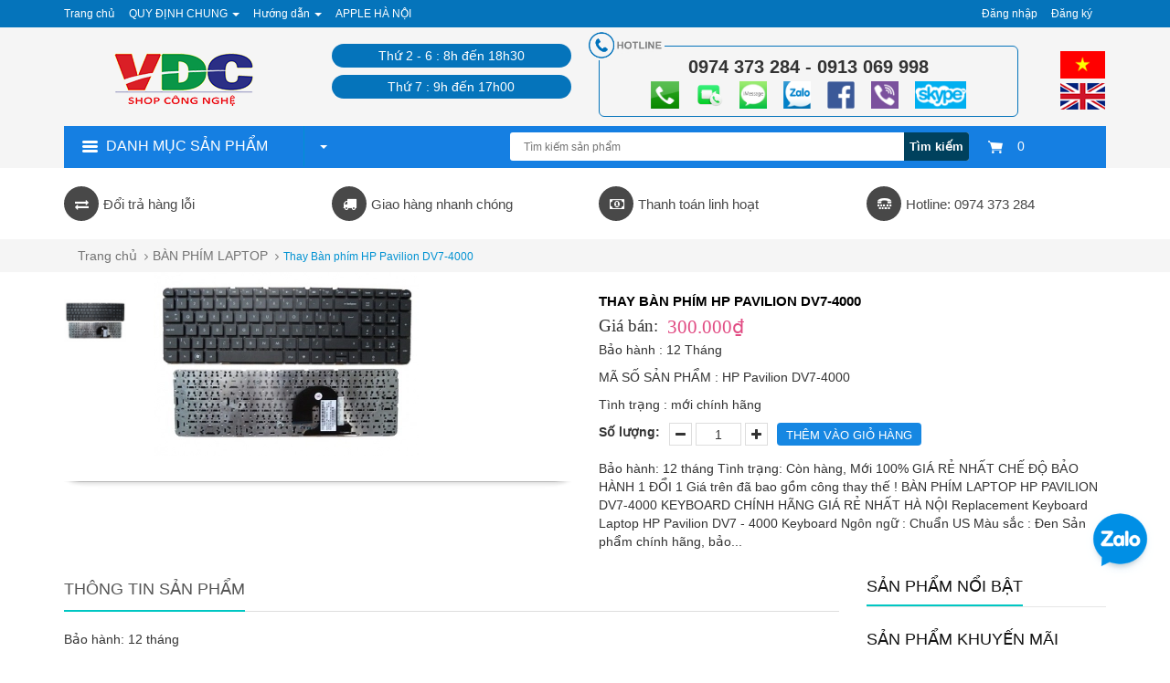

--- FILE ---
content_type: text/html; charset=utf-8
request_url: https://applehanoi.com/thay-ban-phim-hp-pavilion-dv7-4000
body_size: 15206
content:
<!DOCTYPE html>
<html lang="vi">
	<head>
		<meta charset="UTF-8" />
		<meta http-equiv="x-ua-compatible" content="ie=edge">
		<meta http-equiv="Content-Type" content="text/html; charset=utf-8" />
		<meta http-equiv="content-language" content="vi" />
		<meta name="viewport" content="width=device-width, initial-scale=1, maximum-scale=1">
		<meta name="robots" content="noodp,index,follow" />
		<meta name="keywords" content="">
		<meta name='revisit-after' content='1 days' />
		<meta name="format-detection" content="telephone=no">
		<title>
			Thay Bàn phím HP Pavilion DV7-4000 
		</title>
		
		<meta name="description" content="Bảo h&#224;nh:&#160;12 th&#225;ng T&#236;nh trạng: C&#242;n h&#224;ng,&#160;Mới 100% GI&#193; RẺ NHẤT CHẾ ĐỘ BẢO H&#192;NH 1 ĐỔI 1 Gi&#225; tr&#234;n đ&#227; bao gồm c&#244;ng thay thế ! B&#192;N PH&#205;M LAPTOP&#160;HP PAVILION DV7-4000">
		
		<link rel="canonical" href="https://applehanoi.com/thay-ban-phim-hp-pavilion-dv7-4000"/>
		<link rel="icon" href="//bizweb.dktcdn.net/100/046/882/themes/183322/assets/favicon.png?1720404781954" type="image/x-icon" />

		
<meta property="og:type" content="product">
<meta property="og:title" content="Thay B&#224;n ph&#237;m HP Pavilion DV7-4000">

<meta property="og:image" content="http://bizweb.dktcdn.net/thumb/grande/100/046/882/products/thay-ban-phim-hp-pavilion-dv7-4000.jpg?v=1490797919060">
<meta property="og:image:secure_url" content="https://bizweb.dktcdn.net/thumb/grande/100/046/882/products/thay-ban-phim-hp-pavilion-dv7-4000.jpg?v=1490797919060">

<meta property="og:price:amount" content="300.000₫">
<meta property="og:price:currency" content="VND">


<meta property="og:description" content="Bảo h&#224;nh:&#160;12 th&#225;ng T&#236;nh trạng: C&#242;n h&#224;ng,&#160;Mới 100% GI&#193; RẺ NHẤT CHẾ ĐỘ BẢO H&#192;NH 1 ĐỔI 1 Gi&#225; tr&#234;n đ&#227; bao gồm c&#244;ng thay thế ! B&#192;N PH&#205;M LAPTOP&#160;HP PAVILION DV7-4000">

<meta property="og:url" content="https://applehanoi.com/thay-ban-phim-hp-pavilion-dv7-4000">
<meta property="og:site_name" content="APPLE HÀ NỘI SỬA CHỮA MACBOOK IMAC LAPTOP ĐIỆN THOẠI">
<meta property="og:type" content="website">
<meta property="og:title" content="Thay B&#224;n ph&#237;m HP Pavilion DV7-4000">
<meta property="og:image" content="http://bizweb.dktcdn.net/100/046/882/themes/183322/assets/logo.png?1720404781954">
<meta property="og:image:secure_url" content="https://bizweb.dktcdn.net/100/046/882/themes/183322/assets/logo.png?1720404781954">

		<!-- CSS -->
		<link href="//bizweb.dktcdn.net/100/046/882/themes/183322/assets/bootstrap.min.css?1720404781954" rel="stylesheet" type="text/css" media="all" />
		<link href="//bizweb.dktcdn.net/100/046/882/themes/183322/assets/owl.carousel.css?1720404781954" rel="stylesheet" type="text/css" media="all" />
		<link href="//bizweb.dktcdn.net/100/046/882/themes/183322/assets/jquery.fancybox.css?1720404781954" rel="stylesheet" type="text/css" media="all" />
		<link rel="stylesheet" href="//maxcdn.bootstrapcdn.com/font-awesome/4.4.0/css/font-awesome.min.css">
		<link href="//bizweb.dktcdn.net/100/046/882/themes/183322/assets/style.css?1720404781954" rel="stylesheet" type="text/css" media="all" />

		<link href='//fonts.googleapis.com/css?family=Roboto:400,300,500,700&subset=latin,vietnamese' rel='stylesheet' type='text/css'>

		<!-- HTML5 shim and Respond.js for IE8 support of HTML5 elements and media queries -->
		<!-- WARNING: Respond.js doesn't work if you view the page via file:// -->
		<!--[if lt IE 9]>
<script src="//oss.maxcdn.com/html5shiv/3.7.2/html5shiv.min.js"></script>
<script src="//oss.maxcdn.com/respond/1.4.2/respond.min.js"></script>
<![endif]-->

		<!-- Script -->
		<script src="//bizweb.dktcdn.net/100/046/882/themes/183322/assets/jquery-1.11.3.min.js?1720404781954" type="text/javascript"></script>
		<script src="//bizweb.dktcdn.net/100/046/882/themes/183322/assets/bootstrap.min.js?1720404781954" type="text/javascript"></script>
		<script src="//bizweb.dktcdn.net/100/046/882/themes/183322/assets/owl.carousel.min.js?1720404781954" type="text/javascript"></script>
		<script src="//bizweb.dktcdn.net/100/046/882/themes/183322/assets/jquery.fancybox.pack.js?1720404781954" type="text/javascript"></script>
		<script src="//bizweb.dktcdn.net/assets/themes_support/api.jquery.js" type="text/javascript"></script>
		<script src="//bizweb.dktcdn.net/100/046/882/themes/183322/assets/cs.script.js?1720404781954" type="text/javascript"></script>
		<script src="//bizweb.dktcdn.net/100/046/882/themes/183322/assets/common.js?1720404781954" type="text/javascript"></script>
		<script src="//bizweb.dktcdn.net/100/046/882/themes/183322/assets/jgrowl.js?1720404781954" type="text/javascript"></script>
		
		<script src="//bizweb.dktcdn.net/100/046/882/themes/183322/assets/jquery.flexslider-min.js?1720404781954" type="text/javascript"></script>
		<script src="//bizweb.dktcdn.net/100/046/882/themes/183322/assets/jquery.elevatezoom.js?1720404781954" type="text/javascript"></script>
		<script src="//bizweb.dktcdn.net/assets/themes_support/option-selectors.js" type="text/javascript"></script>
		
		<script src="//bizweb.dktcdn.net/assets/themes_support/api.jquery.js" type="text/javascript"></script>
		

		<script src="//bizweb.dktcdn.net/100/046/882/themes/183322/assets/main.js?1720404781954" type="text/javascript"></script>
		<script>
	var Bizweb = Bizweb || {};
	Bizweb.store = 'apple-ha-noi.mysapo.net';
	Bizweb.id = 46882;
	Bizweb.theme = {"id":183322,"name":"appleHN","role":"main"};
	Bizweb.template = 'product';
	if(!Bizweb.fbEventId)  Bizweb.fbEventId = 'xxxxxxxx-xxxx-4xxx-yxxx-xxxxxxxxxxxx'.replace(/[xy]/g, function (c) {
	var r = Math.random() * 16 | 0, v = c == 'x' ? r : (r & 0x3 | 0x8);
				return v.toString(16);
			});		
</script>
<script>
	(function () {
		function asyncLoad() {
			var urls = ["//bwstatistics.sapoapps.vn/genscript/script.js?store=apple-ha-noi.mysapo.net","https://productreviews.sapoapps.vn/Scripts/ProductReviews.js?store=apple-ha-noi.mysapo.net","https://productsrecommend.sapoapps.vn/assets/js/script.js?store=apple-ha-noi.mysapo.net","https://facebookinbox.sapoapps.vn/Script/index?store=apple-ha-noi.mysapo.net","https://forms.sapoapps.vn/libs/js/surveyform.min.js?store=apple-ha-noi.mysapo.net","https://googleshopping.sapoapps.vn/conversion-tracker/global-tag/1895.js?store=apple-ha-noi.mysapo.net","https://googleshopping.sapoapps.vn/conversion-tracker/event-tag/1895.js?store=apple-ha-noi.mysapo.net","https://google-shopping.sapoapps.vn/conversion-tracker/global-tag/1493.js?store=apple-ha-noi.mysapo.net","https://google-shopping.sapoapps.vn/conversion-tracker/event-tag/1493.js?store=apple-ha-noi.mysapo.net","https://social-contact.sapoapps.vn/api/genscript/script_fb_init?store=apple-ha-noi.mysapo.net"];
			for (var i = 0; i < urls.length; i++) {
				var s = document.createElement('script');
				s.type = 'text/javascript';
				s.async = true;
				s.src = urls[i];
				var x = document.getElementsByTagName('script')[0];
				x.parentNode.insertBefore(s, x);
			}
		};
		window.attachEvent ? window.attachEvent('onload', asyncLoad) : window.addEventListener('load', asyncLoad, false);
	})();
</script>


<script>
	window.BizwebAnalytics = window.BizwebAnalytics || {};
	window.BizwebAnalytics.meta = window.BizwebAnalytics.meta || {};
	window.BizwebAnalytics.meta.currency = 'VND';
	window.BizwebAnalytics.tracking_url = '/s';

	var meta = {};
	
	meta.product = {"id": 6222157, "vendor": "12 Tháng", "name": "Thay Bàn phím HP Pavilion DV7-4000",
	"type": "mới chính hãng", "price": 300000 };
	
	
	for (var attr in meta) {
	window.BizwebAnalytics.meta[attr] = meta[attr];
	}
</script>

	
		<script src="/dist/js/stats.min.js?v=96f2ff2"></script>
	



<!-- Global site tag (gtag.js) - Google Analytics --> <script async src="https://www.googletagmanager.com/gtag/js?id=UA-107753724-1"></script> <script> window.dataLayer = window.dataLayer || []; function gtag(){dataLayer.push(arguments);} gtag('js', new Date()); gtag('config', 'UA-107753724-1'); </script>
<script>

	window.enabled_enhanced_ecommerce = false;

</script>

<script>

	try {
		
				gtag('event', 'view_item', {
					event_category: 'engagement',
					event_label: "Thay Bàn phím HP Pavilion DV7-4000"
				});
		
	} catch(e) { console.error('UA script error', e);}
	

</script>






<script>
	var eventsListenerScript = document.createElement('script');
	eventsListenerScript.async = true;
	
	eventsListenerScript.src = "/dist/js/store_events_listener.min.js?v=1b795e9";
	
	document.getElementsByTagName('head')[0].appendChild(eventsListenerScript);
</script>






		<link href="//bizweb.dktcdn.net/100/046/882/themes/183322/assets/appbulk-available-notice.css?1720404781954" rel="stylesheet" type="text/css" media="all" />
	</head>

	<body>
		<!--<div id="_zalo" style="position: FIXED; Z-INDEX: 99999; BOTTOM: 88px; right: 17px;">
			<a href="https://zalo.me/0974373284" target="_blank" alt="chat zalo">
				<img border="0" src="https://stc.sp.zdn.vn/chatwidget/images/stick_zalo.png" alt="zalo" title="zalo" style="width: 75px;">
			</a>
		</div>-->

		<div id="_zalo" style="position: FIXED; Z-INDEX: 99999; BOTTOM: 88px; right: 17px;">
			<a href="https://zalo.me/0974373284" target="_blank" alt="chat zalo">
				<img border="0" src="https://stc.sp.zdn.vn/chatwidget/images/stick_zalo.png" alt="zalo" title="zalo" style="width: 75px;">
			</a>
		</div>
		<div id="fb-root"></div>
		<script>(function(d, s, id) {
	var js, fjs = d.getElementsByTagName(s)[0];
	if (d.getElementById(id)) return;
	js = d.createElement(s); js.id = id;
	js.src = "//connect.facebook.net/vi_VN/sdk.js#xfbml=1&version=v2.8";
	fjs.parentNode.insertBefore(js, fjs);
}(document, 'script', 'facebook-jssdk'));</script>
		<div class="page">
			<!-- Header -->
<header class="header">
	<div class="header-top">
		<div class="container">
			<div class="row">
				<div class="col-md-6 col-sm-9 col-xs-12">
					<ul class="nav navbar-nav">
						
						
						<li>
							<a href="/" title="Trang chủ">Trang chủ</a>
						</li>
						
						
						
						<li class="dropdown">
							<a href="/" title="QUY ĐỊNH CHUNG" class="dropdown-toggle" data-toggle="dropdown" role="button" aria-haspopup="true" aria-expanded="false">
								QUY ĐỊNH CHUNG <span class="caret"></span></a>
							<ul class="dropdown-menu">
								
								<li><a href="/chinh-sach-bao-hanh" title="Bảo hành">Bảo hành</a></li>
								
								<li><a href="/chinh-sach-doi-tra-hang" title="Đổi trả hàng">Đổi trả hàng</a></li>
								
								<li><a href="/bao-mat-thong-tin" title="Bảo mật thông tin">Bảo mật thông tin</a></li>
								
							</ul>
						</li>
						
						
						
						<li class="dropdown">
							<a href="/" title="Hướng dẫn" class="dropdown-toggle" data-toggle="dropdown" role="button" aria-haspopup="true" aria-expanded="false">
								Hướng dẫn <span class="caret"></span></a>
							<ul class="dropdown-menu">
								
								<li><a href="/huong-dan" title="Hướng dẫn mua hàng">Hướng dẫn mua hàng</a></li>
								
								<li><a href="/huong-dan" title="Giao nhận và thanh toán">Giao nhận và thanh toán</a></li>
								
								<li><a href="/hinh-thuc-thanh-toan" title="Hướng dẫn thanh toán">Hướng dẫn thanh toán</a></li>
								
								<li><a href="/huong-dan" title="Đăng ký thành viên">Đăng ký thành viên</a></li>
								
							</ul>
						</li>
						
						
						
						<li>
							<a href="/" title="APPLE HÀ NỘI">APPLE HÀ NỘI</a>
						</li>
						
						
					</ul>
				</div>
				<div class="col-md-6 col-sm-3 hidden-xs">
					<ul class="pull-right">
						
						<li><a href="/account/login">Đăng nhập</a></li>
						<li><a href="/account/register">Đăng ký</a></li>
						
					</ul>
				</div>
			</div>
		</div>
	</div>
	<div class="header-content">
		<div class="container">
			<div class="row">
				<div class="col-md-3 col-sm-4 col-xs-12">
					<a href="/" class="header-logo">
						<img src="//bizweb.dktcdn.net/100/046/882/themes/183322/assets/logo.png?1720404781954" alt="APPLE HÀ NỘI SỬA CHỮA MACBOOK IMAC LAPTOP ĐIỆN THOẠI">
					</a>

				</div>
				<div class="col-xs-6 hidden-md logo-mobile">
					<ul class="ngonngu_li hidden-lg hidden-md hidden-sm">
						<li><a href="" title="APPLE HÀ NỘI SỬA CHỮA MACBOOK IMAC LAPTOP ĐIỆN THOẠI"><img src="//bizweb.dktcdn.net/100/046/882/themes/183322/assets/coviet.png?1720404781954" alt="APPLE HÀ NỘI SỬA CHỮA MACBOOK IMAC LAPTOP ĐIỆN THOẠI"/></a></li>
						<li><a href="" title="APPLE HÀ NỘI SỬA CHỮA MACBOOK IMAC LAPTOP ĐIỆN THOẠI"><img src="//bizweb.dktcdn.net/100/046/882/themes/183322/assets/coanh.png?1720404781954" alt="APPLE HÀ NỘI SỬA CHỮA MACBOOK IMAC LAPTOP ĐIỆN THOẠI"/></a></li>
					</ul>
				</div>
				<div class="col-md-3 hidden-xs hidden-sm gioiomocua">
					<p>Thứ 2 - 6 :  8h đến 18h30</p>
					<p>Thứ 7 : 9h đến 17h00</p>
					
				</div>
				<div class="col-md-6 col-sm-8 col-xs-12">
					<div class="hottline-b">
						<p>0974 373 284 - 0913 069 998</p>
						<img src="//bizweb.dktcdn.net/100/046/882/themes/183322/assets/1.png?1720404781954" store="APPLE HÀ NỘI SỬA CHỮA MACBOOK IMAC LAPTOP ĐIỆN THOẠI"/>
					
						<img src="//bizweb.dktcdn.net/100/046/882/themes/183322/assets/image007.png?1720404781954" store="APPLE HÀ NỘI SỬA CHỮA MACBOOK IMAC LAPTOP ĐIỆN THOẠI"/>
							<img src="//bizweb.dktcdn.net/100/046/882/themes/183322/assets/image010.png?1720404781954" store="APPLE HÀ NỘI SỬA CHỮA MACBOOK IMAC LAPTOP ĐIỆN THOẠI"/>
						<img src="//bizweb.dktcdn.net/100/046/882/themes/183322/assets/3.png?1720404781954" store="APPLE HÀ NỘI SỬA CHỮA MACBOOK IMAC LAPTOP ĐIỆN THOẠI"/>
						<img src="//bizweb.dktcdn.net/100/046/882/themes/183322/assets/4.png?1720404781954" store="APPLE HÀ NỘI SỬA CHỮA MACBOOK IMAC LAPTOP ĐIỆN THOẠI"/>
						<img src="//bizweb.dktcdn.net/100/046/882/themes/183322/assets/image008.png?1720404781954" store="APPLE HÀ NỘI SỬA CHỮA MACBOOK IMAC LAPTOP ĐIỆN THOẠI"/>
						<img src="//bizweb.dktcdn.net/100/046/882/themes/183322/assets/6.png?1720404781954" store="APPLE HÀ NỘI SỬA CHỮA MACBOOK IMAC LAPTOP ĐIỆN THOẠI"/>
						
					</div>	
					<ul class="ngonngu_li hidden-xs">
						<li><a href="" title="APPLE HÀ NỘI SỬA CHỮA MACBOOK IMAC LAPTOP ĐIỆN THOẠI"><img src="//bizweb.dktcdn.net/100/046/882/themes/183322/assets/coviet.png?1720404781954" alt="APPLE HÀ NỘI SỬA CHỮA MACBOOK IMAC LAPTOP ĐIỆN THOẠI"/></a></li>
						<li><a href="" title="APPLE HÀ NỘI SỬA CHỮA MACBOOK IMAC LAPTOP ĐIỆN THOẠI"><img src="//bizweb.dktcdn.net/100/046/882/themes/183322/assets/coanh.png?1720404781954" alt="APPLE HÀ NỘI SỬA CHỮA MACBOOK IMAC LAPTOP ĐIỆN THOẠI"/></a></li>
					</ul>
					<div class="header-cart hidden-md hidden-sm">
							<a href="/cart" class="cart-icon">
								<img src="//bizweb.dktcdn.net/100/046/882/themes/183322/assets/icon-cart.png?1720404781954"/>  0
							</a>
							<div class="cart-mini">
								<div class="cart-mini-total">
									<ul>
									</ul>	
									<p class="text-right cart-mini-total-money"></p>
									<p class="text-right cart-mini-link">
										<a href="/checkout">Thanh toán</a>
										<a href="/cart">Giỏ hàng</a>
									</p>
								</div>
							</div>
						</div>
				</div>
			</div>
		</div>
	</div>
	<div class="col-xs-6 hidden-lg hidden-md hidden-sm">
		<div class="header-menu-btn">
			<a href="javascript:void(0)"><span class="fa fa-bars fa-2x"></span></a>
		</div>
	</div>
	<nav class="header-nav-mobile">
		<div class="header-menu-btn-hidden">
			<a href="javascript:void(0)" class="pull-right">
				<span class="fa fa-close fa-2x"></span>
			</a>
		</div>
		<ul>
			
		</ul>
	</nav>
</header>
<!-- End Header -->
<!-- Main Slider -->
<div class="main-slider">
	<div class="container">
		<!-- mobile -->
		<div class="main-categories1">
			<h2 class="main-categories-heading toog">
				<img src="//bizweb.dktcdn.net/100/046/882/themes/183322/assets/toggleicon.png?1720404781954" alt="APPLE HÀ NỘI SỬA CHỮA MACBOOK IMAC LAPTOP ĐIỆN THOẠI"/>
				<span class="hidden-xs">Danh mục sản phẩm</span>
			</h2>
			<div class="header-search">
				<form action="/search" method="get" id="header-search">
					<input type="text" id="header-search-input" placeholder="Tìm kiếm sản phẩm" value="" name="query">
					<button id="header-search-btn" type="submit">Tìm kiếm</button>
				</form>
			</div>
			<ul class="nav navbar-nav menu_phu new-menu-abc">
				<li class="dropdown">
					<a href="#" class="dropdown-toggle" data-toggle="dropdown" role="button" aria-haspopup="true" aria-expanded="false">
						Menu dịch vụ <span class="caret"></span>
					</a>
					<ul class="dropdown-menu">
						
					</ul>
				</li>
			</ul>
			<script>
				jQuery(document).ready(function(){
					jQuery(".toog").click(function(){
						jQuery(".main-categories-content2").toggleClass("highlight");
					});

					jQuery(".abc-1").click(function(){
						jQuery(this).find(".mc-list-child").toggleClass("highlight");
					})
				});
			</script>
			<div class="main-categories-content2">
				<ul class="mc-list magicat">
					
					
					
					
					<li class="li_sub_menu_left abc-1">
						<a>
							<img src="//bizweb.dktcdn.net/100/046/882/themes/183322/assets/1icon_menu.png?1720404781954" alt="" class="img-icon-menu"/>
							<span>APPLE SHOP</span>
						</a>
						<ul class="mc-list-child mobile-he" style="display:none;">
							
							<li class="col-xs-12 col-sm-2">
								<a href="/imac-moi-cu-like-new-da-qua-su-dung-zin-dep-nhu-moi">
									<img src="https://bizweb.dktcdn.net/100/046/882/collections/imac-pro-18-core-2-3ghz-ram-128gb-ssd-2tb-imac-pro-late-2017-cto.jpg?v=1650597067437" alt=""/>
									<span>IMAC MỚI CŨ LIKE NEW ĐÃ QUA SỬ DỤNG ZIN ĐẸP NHƯ MỚI</span>
								</a>
							</li>
							
							<li class="col-xs-12 col-sm-2">
								<a href="/imac-m1-2-3-4-24inch-27inch-apple-silicon">
									<img src="https://bizweb.dktcdn.net/100/046/882/collections/imac-24-2021-m1234-colors-apple-silicon.jpg?v=1650164204253" alt=""/>
									<span>iMAC M1-2-3-4 24INCH 27INCH APPLE SILICON</span>
								</a>
							</li>
							
							<li class="col-xs-12 col-sm-2">
								<a href="/man-hinh-apple-cinema-studio-thunderbolt-display">
									<img src="https://bizweb.dktcdn.net/100/046/882/collections/apple-studio-display-cinema-thunderbolt.png?v=1650601979703" alt=""/>
									<span>MÀN HÌNH APPLE CINEMA STUDIO THUNDERBOLT DISPLAY</span>
								</a>
							</li>
							
							<li class="col-xs-12 col-sm-2">
								<a href="/macbook-macbook-pro-intel-like-new-nhu-moi">
									<img src="https://bizweb.dktcdn.net/100/046/882/collections/macbook-macbook-pro-intel-like-new-nhu-moi.jpg?v=1650622328883" alt=""/>
									<span>Macbook Macbook Pro intel like new như mới</span>
								</a>
							</li>
							
							<li class="col-xs-12 col-sm-2">
								<a href="/macbook-air-intel-like-new-99">
									<img src="https://bizweb.dktcdn.net/100/046/882/collections/macbook-air-intel-like-new-99-percentage.png?v=1651134612177" alt=""/>
									<span>MACBOOK AIR intel LIKE NEW 99%</span>
								</a>
							</li>
							
							<li class="col-xs-12 col-sm-2">
								<a href="/mac-mini-mac-pro">
									<img src="https://bizweb.dktcdn.net/100/046/882/collections/mac-mini-apple.jpg?v=1474184879830" alt=""/>
									<span>MAC MINI - MAC PRO</span>
								</a>
							</li>
							
							<li class="col-xs-12 col-sm-2">
								<a href="/imac-like-new-cinema-display">
									<img src="https://bizweb.dktcdn.net/100/046/882/collections/imac.png?v=1474184748207" alt=""/>
									<span>IMAC LIKE NEW - CINEMA DISPLAY</span>
								</a>
							</li>
							
							<li class="col-xs-12 col-sm-2">
								<a href="/iphone-ipad">
									<img src="https://bizweb.dktcdn.net/100/046/882/collections/iphone-ipad.png?v=1474554575160" alt=""/>
									<span>IPHONE - IPAD</span>
								</a>
							</li>
							
							<li class="col-xs-12 col-sm-2">
								<a href="/phu-kien-do-choi-apple">
									<img src="https://bizweb.dktcdn.net/100/046/882/collections/phu-kien-do-choi-apple.jpg?v=1474555238033" alt=""/>
									<span>PHỤ KIỆN ĐỒ CHƠI APPLE</span>
								</a>
							</li>
							
							<li class="col-xs-12 col-sm-2">
								<a href="/macbook-pro-like-new">
									<img src="https://bizweb.dktcdn.net/100/046/882/collections/macbook-pro-like-new.jpg?v=1474080569163" alt=""/>
									<span>MACBOOK PRO LIKE NEW</span>
								</a>
							</li>
							
							<li class="col-xs-12 col-sm-2">
								<a href="/macbook-air-intel-like-new-cu-dep">
									<img src="https://bizweb.dktcdn.net/100/046/882/collections/macbook-air-intel-like-new-cu-dep.jpg?v=1651135950067" alt=""/>
									<span>MACBOOK AIR intel LIKE NEW CŨ ĐẸP</span>
								</a>
							</li>
							
							<li class="col-xs-12 col-sm-2">
								<a href="/macbook-air-mseri-m1-2-3-4-apple-silicon">
									<img src="https://bizweb.dktcdn.net/100/046/882/collections/macbook-air-mseri-m1-2-3-4-apple-silicon.jpg?v=1654563824737" alt=""/>
									<span>Macbook air Mseri M1 2 3 4 apple silicon</span>
								</a>
							</li>
							
							<li class="col-xs-12 col-sm-2">
								<a href="/macbook-pro-m-seri-m1-2-3-4-apple-silicon">
									<img src="https://bizweb.dktcdn.net/100/046/882/collections/macbook-pro-m-seri-m1-2-3-4-apple-silicon.jpg?v=1654571077663" alt=""/>
									<span>Macbook Pro M seri M1 2 3 4 apple silicon</span>
								</a>
							</li>
							
						</ul>
					</li>
					
					
					
					
					<li class="li_sub_menu_left abc-1">
						<a>
							<img src="//bizweb.dktcdn.net/100/046/882/themes/183322/assets/2icon_menu.png?1720404781954" alt="" class="img-icon-menu"/>
							<span>LAPTOP QUA SỬ DỤNG</span>
						</a>
						<ul class="mc-list-child mobile-he" style="display:none;">
							
							<li class="col-xs-12 col-sm-2">
								<a href="/laptop-cu-thanh-ly">
									<img src="https://bizweb.dktcdn.net/100/046/882/collections/laptop-cu-ban-chay.jpg?v=1496221523480" alt=""/>
									<span>LAPTOP CŨ THANH LÝ</span>
								</a>
							</li>
							
							<li class="col-xs-12 col-sm-2">
								<a href="/laptop-hp">
									<img src="https://bizweb.dktcdn.net/100/046/882/collections/laptop-hp.jpeg?v=1478849066933" alt=""/>
									<span>LAPTOP HP</span>
								</a>
							</li>
							
							<li class="col-xs-12 col-sm-2">
								<a href="/laptop-asus">
									<img src="https://bizweb.dktcdn.net/100/046/882/collections/laptop-asus.jpg?v=1478849091693" alt=""/>
									<span>LAPTOP ASUS</span>
								</a>
							</li>
							
							<li class="col-xs-12 col-sm-2">
								<a href="/laptop-dell">
									<img src="https://bizweb.dktcdn.net/100/046/882/collections/laptop-dell.jpg?v=1478849107563" alt=""/>
									<span>LAPTOP DELL</span>
								</a>
							</li>
							
							<li class="col-xs-12 col-sm-2">
								<a href="/workstation-laptop-do-hoa-dung-phim">
									<img src="https://bizweb.dktcdn.net/100/046/882/collections/dell-m4800.jpg?v=1489927628657" alt=""/>
									<span>WORKSTATION LAPTOP ĐỒ HỌA - DỰNG PHIM</span>
								</a>
							</li>
							
							<li class="col-xs-12 col-sm-2">
								<a href="/laptop-lenovo">
									<img src="https://bizweb.dktcdn.net/100/046/882/collections/7584f914-7393-4e0e-961c-7c24386a72cf-cac-dong-laptop-lenovo-de-ban-de-dang-lua-chon-khi-mua.jpg?v=1489931006820" alt=""/>
									<span>LAPTOP LENOVO</span>
								</a>
							</li>
							
							<li class="col-xs-12 col-sm-2">
								<a href="/laptop-gaming">
									<img src="https://bizweb.dktcdn.net/100/046/882/collections/best-gaming-laptop-reviews-1.png?v=1490022866393" alt=""/>
									<span>LAPTOP GAMING</span>
								</a>
							</li>
							
							<li class="col-xs-12 col-sm-2">
								<a href="/laptop-sony-vaio">
									<img src="https://bizweb.dktcdn.net/100/046/882/collections/laptop-sony-vaio.jpg?v=1496283446050" alt=""/>
									<span>LAPTOP SONY VAIO</span>
								</a>
							</li>
							
						</ul>
					</li>
					
					
					
					
					<li class="li_sub_menu_left abc-1">
						<a>
							<img src="//bizweb.dktcdn.net/100/046/882/themes/183322/assets/3icon_menu.png?1720404781954" alt="" class="img-icon-menu"/>
							<span>LINH KIỆN MAC APPLE</span>
						</a>
						<ul class="mc-list-child mobile-he" style="display:none;">
							
							<li class="col-xs-12 col-sm-2">
								<a href="/man-hinh-macbook">
									<img src="https://bizweb.dktcdn.net/100/046/882/collections/man-hinh-lcd-macbook.jpg?v=1474185486610" alt=""/>
									<span>MÀN HÌNH MACBOOK</span>
								</a>
							</li>
							
							<li class="col-xs-12 col-sm-2">
								<a href="/man-hinh-imac-mat-kinh-apple-cinema">
									<img src="https://bizweb.dktcdn.net/100/046/882/collections/man-hinh-imac-apple-cinema-mat-kinh.jpg?v=1488335871847" alt=""/>
									<span>MÀN HÌNH IMAC MẶT KÍNH APPLE CINEMA</span>
								</a>
							</li>
							
							<li class="col-xs-12 col-sm-2">
								<a href="/ban-phim-macbook-imac">
									<img src="https://bizweb.dktcdn.net/100/046/882/collections/apple-keyboard.png?v=1474185299813" alt=""/>
									<span>BÀN PHÍM MACBOOK IMAC</span>
								</a>
							</li>
							
							<li class="col-xs-12 col-sm-2">
								<a href="/trackpad-touchpad-macbook">
									<img src="https://bizweb.dktcdn.net/100/046/882/collections/trackpad-touchpad-macbook.jpg?v=1490843685980" alt=""/>
									<span>Trackpad - Touchpad Macbook</span>
								</a>
							</li>
							
							<li class="col-xs-12 col-sm-2">
								<a href="/pin-battery-macbook">
									<img src="https://bizweb.dktcdn.net/100/046/882/collections/battery-macbook.png?v=1474185564290" alt=""/>
									<span>PIN BATTERY MACBOOK</span>
								</a>
							</li>
							
							<li class="col-xs-12 col-sm-2">
								<a href="/sac-macbook-adapter-macbook-apple">
									<img src="https://bizweb.dktcdn.net/100/046/882/collections/apple-macbook-adapter-dc.png?v=1474185103783" alt=""/>
									<span>Sạc Macbook Adapter Macbook Apple</span>
								</a>
							</li>
							
							<li class="col-xs-12 col-sm-2">
								<a href="/ram-laptop-macbook-imac">
									<img src="https://bizweb.dktcdn.net/100/046/882/collections/ram-bo-nho-trong-macmemory.png?v=1474185783490" alt=""/>
									<span>RAM LAPTOP MACBOOK IMAC</span>
								</a>
							</li>
							
							<li class="col-xs-12 col-sm-2">
								<a href="/mainboard-macbook-imac">
									<img src="https://bizweb.dktcdn.net/100/046/882/collections/mainboard-macbook.jpg?v=1474186501297" alt=""/>
									<span>MAINBOARD MACBOOK IMAC</span>
								</a>
							</li>
							
							<li class="col-xs-12 col-sm-2">
								<a href="/quat-cooling-fan">
									<img src="https://bizweb.dktcdn.net/100/046/882/collections/quat-macbook.png?v=1474185641543" alt=""/>
									<span>QUẠT COOLING FAN</span>
								</a>
							</li>
							
							<li class="col-xs-12 col-sm-2">
								<a href="/cap-cable-mac">
									<img src="https://bizweb.dktcdn.net/100/046/882/collections/cable-hdd.jpg?v=1474186054590" alt=""/>
									<span>Cáp Cable Mac</span>
								</a>
							</li>
							
							<li class="col-xs-12 col-sm-2">
								<a href="/bo-nguon-psu-board-dc-jack-io-sound">
									<img src="https://bizweb.dktcdn.net/100/046/882/collections/board-nguon-jack-nguon.jpg?v=1490849691017" alt=""/>
									<span>BO NGUỒN PSU BOARD - DC JACK - IO SOUND</span>
								</a>
							</li>
							
							<li class="col-xs-12 col-sm-2">
								<a href="/loa-macbook-imac-mac-mini-speaker">
									<img src="https://bizweb.dktcdn.net/100/046/882/collections/loa-macbook-speaker.jpg?v=1491573216610" alt=""/>
									<span>LOA MACBOOK IMAC MAC MINI  SPEAKER</span>
								</a>
							</li>
							
							<li class="col-xs-12 col-sm-2">
								<a href="/linh-kien-macbook-imac-khac">
									<img src="https://bizweb.dktcdn.net/100/046/882/collections/linh-kien-macbook-imac-khac.png?v=1495716886843" alt=""/>
									<span>LINH KIỆN MACBOOK IMAC KHÁC</span>
								</a>
							</li>
							
							<li class="col-xs-12 col-sm-2">
								<a href="/phu-kien-cap-chuyen-doi-apple">
									<img src="https://bizweb.dktcdn.net/100/046/882/collections/phu-kien-cap-chuyen-doi-mac.jpg?v=1495600582237" alt=""/>
									<span>PHỤ KIỆN CÁP CHUYỂN ĐỔI APPLE</span>
								</a>
							</li>
							
							<li class="col-xs-12 col-sm-2">
								<a href="/nang-cap-ssd-imac-macbook-macmini-macpro-ram-chip-cpu-o-cung">
									<img src="https://bizweb.dktcdn.net/100/046/882/collections/nang-cap-ssd-imac-macbook-ram-chip-cpu-o-cung.jpg?v=1628998220547" alt=""/>
									<span>NÂNG CẤP SSD IMAC MACBOOK MACMINI MACPRO RAM CHIP CPU Ổ CỨNG</span>
								</a>
							</li>
							
						</ul>
					</li>
					
					
					
					
					<li class="li_sub_menu_left abc-1">
						<a>
							<img src="//bizweb.dktcdn.net/100/046/882/themes/183322/assets/4icon_menu.png?1720404781954" alt="" class="img-icon-menu"/>
							<span>DỊCH VỤ SỬA CHỮA</span>
						</a>
						<ul class="mc-list-child mobile-he" style="display:none;">
							
							<li class="col-xs-12 col-sm-2">
								<a href="/sua-macbook-sua-chua-macbook">
									<img src="https://bizweb.dktcdn.net/100/046/882/collections/sua-chua-macbook-sua-macbook.jpg?v=1628238275077" alt=""/>
									<span>SỬA MACBOOK SỬA CHỮA MACBOOK</span>
								</a>
							</li>
							
							<li class="col-xs-12 col-sm-2">
								<a href="/bao-gia-dich-vu-sua-chua-imac-apple">
									<img src="https://bizweb.dktcdn.net/100/046/882/collections/bao-gia-dich-vu-sua-chua-imac-apple.jpg?v=1493628149520" alt=""/>
									<span>BÁO GIÁ DỊCH VỤ SỬA CHỮA IMAC APPLE</span>
								</a>
							</li>
							
							<li class="col-xs-12 col-sm-2">
								<a href="/bao-gia-dich-vu-sua-chua-iphone">
									<img src="https://bizweb.dktcdn.net/100/046/882/collections/bao-gia-sua-chua-iphone.jpg?v=1493716559923" alt=""/>
									<span>BÁO GIÁ DỊCH VỤ SỬA CHỮA IPHONE</span>
								</a>
							</li>
							
							<li class="col-xs-12 col-sm-2">
								<a href="/bao-gia-sua-chua-laptop">
									<img src="https://bizweb.dktcdn.net/100/046/882/collections/bao-gia-sua-chua-laptop.png?v=1493629417957" alt=""/>
									<span>BÁO GIÁ SỬA CHỮA LAPTOP</span>
								</a>
							</li>
							
							<li class="col-xs-12 col-sm-2">
								<a href="/dich-vu-sua-chua-mac-pro-apple">
									<img src="https://bizweb.dktcdn.net/100/046/882/collections/sua-mac-pro-sua-chua-mac-pro.png?v=1493820600397" alt=""/>
									<span>DỊCH VỤ SỬA CHỮA MAC PRO APPLE</span>
								</a>
							</li>
							
							<li class="col-xs-12 col-sm-2">
								<a href="/bao-gia-dich-vu-sua-chua-macbook-lay-ngay">
									<img src="https://bizweb.dktcdn.net/100/046/882/collections/bao-gia-sua-chua-macbook.jpg?v=1493627597147" alt=""/>
									<span>Báo Giá Dịch vụ SỬA CHỮA MACBOOK lấy ngay</span>
								</a>
							</li>
							
							<li class="col-xs-12 col-sm-2">
								<a href="/sua-imac-sua-chua-imac">
									<img src="https://bizweb.dktcdn.net/100/046/882/collections/sua-imac-sua-chua-imac.jpg?v=1628585348397" alt=""/>
									<span>SỬA IMAC SỬA CHỮA IMAC</span>
								</a>
							</li>
							
							<li class="col-xs-12 col-sm-2">
								<a href="/nang-cap-ssd-imac-macbook-macmini-macpro-ram-chip-cpu-o-cung">
									<img src="https://bizweb.dktcdn.net/100/046/882/collections/nang-cap-ssd-imac-macbook-ram-chip-cpu-o-cung.jpg?v=1628998220547" alt=""/>
									<span>NÂNG CẤP SSD IMAC MACBOOK MACMINI MACPRO RAM CHIP CPU Ổ CỨNG</span>
								</a>
							</li>
							
							<li class="col-xs-12 col-sm-2">
								<a href="/ve-sinh-macbook-imac-mac-mini-laptop-tra-keo-tan-nhiet">
									<img src="https://bizweb.dktcdn.net/100/046/882/collections/ve-sinh-macbook-imac-mac-mini-laptop-tra-keo-tan-nhiet.jpg?v=1629083196060" alt=""/>
									<span>VỆ SINH MACBOOK IMAC MAC MINI LAPTOP TRA KEO TẢN NHIỆT</span>
								</a>
							</li>
							
						</ul>
					</li>
					
					
					
					
					<li class="li_sub_menu_left abc-1">
						<a>
							<img src="//bizweb.dktcdn.net/100/046/882/themes/183322/assets/5icon_menu.png?1720404781954" alt="" class="img-icon-menu"/>
							<span>MICROSOFT SUFACE</span>
						</a>
						<ul class="mc-list-child mobile-he" style="display:none;">
							
							<li class="col-xs-12 col-sm-2">
								<a href="/thay-man-hinh-suface">
									<img src="https://bizweb.dktcdn.net/100/046/882/collections/thay-man-hinh-cam-ung-suface-microsoft.jpg?v=1645004286883" alt=""/>
									<span>THAY MÀN HÌNH SUFACE</span>
								</a>
							</li>
							
							<li class="col-xs-12 col-sm-2">
								<a href="/thay-pin-battery-suface">
									<img src="https://bizweb.dktcdn.net/100/046/882/collections/thay-pin-battery-suface.png?v=1645019771487" alt=""/>
									<span>THAY PIN BATTERY SUFACE</span>
								</a>
							</li>
							
							<li class="col-xs-12 col-sm-2">
								<a href="/dich-vu-sua-chua-microsoft-suface">
									<img src="https://bizweb.dktcdn.net/100/046/882/collections/dich-vu-sua-chua-microsoft-suface.jpg?v=1645020184107" alt=""/>
									<span>DỊCH VỤ SỬA CHỮA MICROSOFT SUFACE</span>
								</a>
							</li>
							
						</ul>
					</li>
					
					
					
					
					<li class="li_sub_menu_left abc-1">
						<a>
							<img src="//bizweb.dktcdn.net/100/046/882/themes/183322/assets/6icon_menu.png?1720404781954" alt="" class="img-icon-menu"/>
							<span>LINH KIỆN LAPTOP</span>
						</a>
						<ul class="mc-list-child mobile-he" style="display:none;">
							
							<li class="col-xs-12 col-sm-2">
								<a href="/ram-laptop-macbook-imac">
									<img src="https://bizweb.dktcdn.net/100/046/882/collections/ram-bo-nho-trong-macmemory.png?v=1474185783490" alt=""/>
									<span>RAM LAPTOP MACBOOK IMAC</span>
								</a>
							</li>
							
							<li class="col-xs-12 col-sm-2">
								<a href="/man-hinh-laptop">
									<img src="https://bizweb.dktcdn.net/100/046/882/collections/man-hinh-laptop.jpg?v=1488334713013" alt=""/>
									<span>MÀN HÌNH LAPTOP</span>
								</a>
							</li>
							
							<li class="col-xs-12 col-sm-2">
								<a href="/o-cung-hdd-ssd">
									<img src="https://bizweb.dktcdn.net/100/046/882/collections/o-cung-hdd-ssd.jpg?v=1488702674010" alt=""/>
									<span>Ổ CỨNG HDD SSD</span>
								</a>
							</li>
							
							<li class="col-xs-12 col-sm-2">
								<a href="/ban-phim-laptop">
									<img src="https://bizweb.dktcdn.net/100/046/882/collections/ban-phim-laptop.jpg?v=1489069927310" alt=""/>
									<span>BÀN PHÍM LAPTOP</span>
								</a>
							</li>
							
							<li class="col-xs-12 col-sm-2">
								<a href="/pin-battery-laptop">
									<img src="https://bizweb.dktcdn.net/100/046/882/collections/pin-laptop.jpg?v=1490367918103" alt=""/>
									<span>PIN BATTERY LAPTOP</span>
								</a>
							</li>
							
							<li class="col-xs-12 col-sm-2">
								<a href="/sac-laptop-original">
									<img src="https://bizweb.dktcdn.net/100/046/882/collections/sac-laptop-original.jpg?v=1495716455233" alt=""/>
									<span>SẠC LAPTOP ORIGINAL</span>
								</a>
							</li>
							
							<li class="col-xs-12 col-sm-2">
								<a href="/mainboard-laptop">
									<img src="https://bizweb.dktcdn.net/100/046/882/collections/mainboard-laptop.jpg?v=1504277314363" alt=""/>
									<span>MAINBOARD LAPTOP</span>
								</a>
							</li>
							
						</ul>
					</li>
					
					
					
					
					<li class="menu_lv1"><a href="/collections/all">
						<img src="//bizweb.dktcdn.net/100/046/882/themes/183322/assets/7icon_menu.png?1720404781954" alt="" class="img-icon-menu"/>
						<span>LINH KIỆN IPHONE IPAD</span></a></li>
					
					
					
					
					<li class="menu_lv1"><a href="/">
						<img src="//bizweb.dktcdn.net/100/046/882/themes/183322/assets/8icon_menu.png?1720404781954" alt="" class="img-icon-menu"/>
						<span>LINH KIỆN ĐIỆN THOẠI MTB</span></a></li>
					
					
					
					
					<li class="menu_lv1"><a href="/">
						<img src="//bizweb.dktcdn.net/100/046/882/themes/183322/assets/9icon_menu.png?1720404781954" alt="" class="img-icon-menu"/>
						<span>MACBOOK IMAC IPHONE IPAD MAC PRO</span></a></li>
					
					
					
					
					<li class="menu_lv1"><a href="/">
						<img src="//bizweb.dktcdn.net/100/046/882/themes/183322/assets/10icon_menu.png?1720404781954" alt="" class="img-icon-menu"/>
						<span>Thiết bị sửa chữa ic-Chipset</span></a></li>
					
					
				</ul>
			</div>
		</div>
		<!-- endmobile -->
		<div class="box_slider_nav">
			<div class="box_menu">
				<div class="row">

					<div class="col-xs-12 col-sm-4 col-md-3">
						<div class="main-categories">
							<h2 class="main-categories-heading"><img src="//bizweb.dktcdn.net/100/046/882/themes/183322/assets/toggleicon.png?1720404781954" alt="APPLE HÀ NỘI SỬA CHỮA MACBOOK IMAC LAPTOP ĐIỆN THOẠI"/>
								<span>Danh mục sản phẩm</span></h2>
							<div class="main-categories-content">
								<ul class="mc-list">
									
									
									
									
									<li class="li_sub_menu_left abc-1">
										<a href="/apple-store-thanh-ly-giam-gia">
											<img src="//bizweb.dktcdn.net/100/046/882/themes/183322/assets/1icon_menu.png?1720404781954" alt="" class="img-icon-menu"/>
											<span>APPLE SHOP</span>
										</a>
										<ul class="mc-list-child">
											
											<li class="col-xs-12 col-sm-2 item-menu-index">
												<a href="/imac-moi-cu-like-new-da-qua-su-dung-zin-dep-nhu-moi">
													<img src="https://bizweb.dktcdn.net/100/046/882/collections/imac-pro-18-core-2-3ghz-ram-128gb-ssd-2tb-imac-pro-late-2017-cto.jpg?v=1650597067437" alt=""/>
													<span>IMAC MỚI CŨ LIKE NEW ĐÃ QUA SỬ DỤNG ZIN ĐẸP NHƯ MỚI</span>
												</a>
											</li>
											
											<li class="col-xs-12 col-sm-2 item-menu-index">
												<a href="/imac-m1-2-3-4-24inch-27inch-apple-silicon">
													<img src="https://bizweb.dktcdn.net/100/046/882/collections/imac-24-2021-m1234-colors-apple-silicon.jpg?v=1650164204253" alt=""/>
													<span>iMAC M1-2-3-4 24INCH 27INCH APPLE SILICON</span>
												</a>
											</li>
											
											<li class="col-xs-12 col-sm-2 item-menu-index">
												<a href="/man-hinh-apple-cinema-studio-thunderbolt-display">
													<img src="https://bizweb.dktcdn.net/100/046/882/collections/apple-studio-display-cinema-thunderbolt.png?v=1650601979703" alt=""/>
													<span>MÀN HÌNH APPLE CINEMA STUDIO THUNDERBOLT DISPLAY</span>
												</a>
											</li>
											
											<li class="col-xs-12 col-sm-2 item-menu-index">
												<a href="/macbook-macbook-pro-intel-like-new-nhu-moi">
													<img src="https://bizweb.dktcdn.net/100/046/882/collections/macbook-macbook-pro-intel-like-new-nhu-moi.jpg?v=1650622328883" alt=""/>
													<span>Macbook Macbook Pro intel like new như mới</span>
												</a>
											</li>
											
											<li class="col-xs-12 col-sm-2 item-menu-index">
												<a href="/macbook-air-intel-like-new-99">
													<img src="https://bizweb.dktcdn.net/100/046/882/collections/macbook-air-intel-like-new-99-percentage.png?v=1651134612177" alt=""/>
													<span>MACBOOK AIR intel LIKE NEW 99%</span>
												</a>
											</li>
											
											<li class="col-xs-12 col-sm-2 item-menu-index">
												<a href="/mac-mini-mac-pro">
													<img src="https://bizweb.dktcdn.net/100/046/882/collections/mac-mini-apple.jpg?v=1474184879830" alt=""/>
													<span>MAC MINI - MAC PRO</span>
												</a>
											</li>
											
											<li class="col-xs-12 col-sm-2 item-menu-index">
												<a href="/imac-like-new-cinema-display">
													<img src="https://bizweb.dktcdn.net/100/046/882/collections/imac.png?v=1474184748207" alt=""/>
													<span>IMAC LIKE NEW - CINEMA DISPLAY</span>
												</a>
											</li>
											
											<li class="col-xs-12 col-sm-2 item-menu-index">
												<a href="/iphone-ipad">
													<img src="https://bizweb.dktcdn.net/100/046/882/collections/iphone-ipad.png?v=1474554575160" alt=""/>
													<span>IPHONE - IPAD</span>
												</a>
											</li>
											
											<li class="col-xs-12 col-sm-2 item-menu-index">
												<a href="/phu-kien-do-choi-apple">
													<img src="https://bizweb.dktcdn.net/100/046/882/collections/phu-kien-do-choi-apple.jpg?v=1474555238033" alt=""/>
													<span>PHỤ KIỆN ĐỒ CHƠI APPLE</span>
												</a>
											</li>
											
											<li class="col-xs-12 col-sm-2 item-menu-index">
												<a href="/macbook-pro-like-new">
													<img src="https://bizweb.dktcdn.net/100/046/882/collections/macbook-pro-like-new.jpg?v=1474080569163" alt=""/>
													<span>MACBOOK PRO LIKE NEW</span>
												</a>
											</li>
											
											<li class="col-xs-12 col-sm-2 item-menu-index">
												<a href="/macbook-air-intel-like-new-cu-dep">
													<img src="https://bizweb.dktcdn.net/100/046/882/collections/macbook-air-intel-like-new-cu-dep.jpg?v=1651135950067" alt=""/>
													<span>MACBOOK AIR intel LIKE NEW CŨ ĐẸP</span>
												</a>
											</li>
											
											<li class="col-xs-12 col-sm-2 item-menu-index">
												<a href="/macbook-air-mseri-m1-2-3-4-apple-silicon">
													<img src="https://bizweb.dktcdn.net/100/046/882/collections/macbook-air-mseri-m1-2-3-4-apple-silicon.jpg?v=1654563824737" alt=""/>
													<span>Macbook air Mseri M1 2 3 4 apple silicon</span>
												</a>
											</li>
											
											<li class="col-xs-12 col-sm-2 item-menu-index">
												<a href="/macbook-pro-m-seri-m1-2-3-4-apple-silicon">
													<img src="https://bizweb.dktcdn.net/100/046/882/collections/macbook-pro-m-seri-m1-2-3-4-apple-silicon.jpg?v=1654571077663" alt=""/>
													<span>Macbook Pro M seri M1 2 3 4 apple silicon</span>
												</a>
											</li>
											
										</ul>
									</li>
									
									
									
									
									<li class="li_sub_menu_left abc-1">
										<a href="/laptop-cu-thanh-ly">
											<img src="//bizweb.dktcdn.net/100/046/882/themes/183322/assets/2icon_menu.png?1720404781954" alt="" class="img-icon-menu"/>
											<span>LAPTOP QUA SỬ DỤNG</span>
										</a>
										<ul class="mc-list-child">
											
											<li class="col-xs-12 col-sm-2 item-menu-index">
												<a href="/laptop-cu-thanh-ly">
													<img src="https://bizweb.dktcdn.net/100/046/882/collections/laptop-cu-ban-chay.jpg?v=1496221523480" alt=""/>
													<span>LAPTOP CŨ THANH LÝ</span>
												</a>
											</li>
											
											<li class="col-xs-12 col-sm-2 item-menu-index">
												<a href="/laptop-hp">
													<img src="https://bizweb.dktcdn.net/100/046/882/collections/laptop-hp.jpeg?v=1478849066933" alt=""/>
													<span>LAPTOP HP</span>
												</a>
											</li>
											
											<li class="col-xs-12 col-sm-2 item-menu-index">
												<a href="/laptop-asus">
													<img src="https://bizweb.dktcdn.net/100/046/882/collections/laptop-asus.jpg?v=1478849091693" alt=""/>
													<span>LAPTOP ASUS</span>
												</a>
											</li>
											
											<li class="col-xs-12 col-sm-2 item-menu-index">
												<a href="/laptop-dell">
													<img src="https://bizweb.dktcdn.net/100/046/882/collections/laptop-dell.jpg?v=1478849107563" alt=""/>
													<span>LAPTOP DELL</span>
												</a>
											</li>
											
											<li class="col-xs-12 col-sm-2 item-menu-index">
												<a href="/workstation-laptop-do-hoa-dung-phim">
													<img src="https://bizweb.dktcdn.net/100/046/882/collections/dell-m4800.jpg?v=1489927628657" alt=""/>
													<span>WORKSTATION LAPTOP ĐỒ HỌA - DỰNG PHIM</span>
												</a>
											</li>
											
											<li class="col-xs-12 col-sm-2 item-menu-index">
												<a href="/laptop-lenovo">
													<img src="https://bizweb.dktcdn.net/100/046/882/collections/7584f914-7393-4e0e-961c-7c24386a72cf-cac-dong-laptop-lenovo-de-ban-de-dang-lua-chon-khi-mua.jpg?v=1489931006820" alt=""/>
													<span>LAPTOP LENOVO</span>
												</a>
											</li>
											
											<li class="col-xs-12 col-sm-2 item-menu-index">
												<a href="/laptop-gaming">
													<img src="https://bizweb.dktcdn.net/100/046/882/collections/best-gaming-laptop-reviews-1.png?v=1490022866393" alt=""/>
													<span>LAPTOP GAMING</span>
												</a>
											</li>
											
											<li class="col-xs-12 col-sm-2 item-menu-index">
												<a href="/laptop-sony-vaio">
													<img src="https://bizweb.dktcdn.net/100/046/882/collections/laptop-sony-vaio.jpg?v=1496283446050" alt=""/>
													<span>LAPTOP SONY VAIO</span>
												</a>
											</li>
											
										</ul>
									</li>
									
									
									
									
									<li class="li_sub_menu_left abc-1">
										<a href="/collections/all">
											<img src="//bizweb.dktcdn.net/100/046/882/themes/183322/assets/3icon_menu.png?1720404781954" alt="" class="img-icon-menu"/>
											<span>LINH KIỆN MAC APPLE</span>
										</a>
										<ul class="mc-list-child">
											
											<li class="col-xs-12 col-sm-2 item-menu-index">
												<a href="/man-hinh-macbook">
													<img src="https://bizweb.dktcdn.net/100/046/882/collections/man-hinh-lcd-macbook.jpg?v=1474185486610" alt=""/>
													<span>MÀN HÌNH MACBOOK</span>
												</a>
											</li>
											
											<li class="col-xs-12 col-sm-2 item-menu-index">
												<a href="/man-hinh-imac-mat-kinh-apple-cinema">
													<img src="https://bizweb.dktcdn.net/100/046/882/collections/man-hinh-imac-apple-cinema-mat-kinh.jpg?v=1488335871847" alt=""/>
													<span>MÀN HÌNH IMAC MẶT KÍNH APPLE CINEMA</span>
												</a>
											</li>
											
											<li class="col-xs-12 col-sm-2 item-menu-index">
												<a href="/ban-phim-macbook-imac">
													<img src="https://bizweb.dktcdn.net/100/046/882/collections/apple-keyboard.png?v=1474185299813" alt=""/>
													<span>BÀN PHÍM MACBOOK IMAC</span>
												</a>
											</li>
											
											<li class="col-xs-12 col-sm-2 item-menu-index">
												<a href="/trackpad-touchpad-macbook">
													<img src="https://bizweb.dktcdn.net/100/046/882/collections/trackpad-touchpad-macbook.jpg?v=1490843685980" alt=""/>
													<span>Trackpad - Touchpad Macbook</span>
												</a>
											</li>
											
											<li class="col-xs-12 col-sm-2 item-menu-index">
												<a href="/pin-battery-macbook">
													<img src="https://bizweb.dktcdn.net/100/046/882/collections/battery-macbook.png?v=1474185564290" alt=""/>
													<span>PIN BATTERY MACBOOK</span>
												</a>
											</li>
											
											<li class="col-xs-12 col-sm-2 item-menu-index">
												<a href="/sac-macbook-adapter-macbook-apple">
													<img src="https://bizweb.dktcdn.net/100/046/882/collections/apple-macbook-adapter-dc.png?v=1474185103783" alt=""/>
													<span>Sạc Macbook Adapter Macbook Apple</span>
												</a>
											</li>
											
											<li class="col-xs-12 col-sm-2 item-menu-index">
												<a href="/ram-laptop-macbook-imac">
													<img src="https://bizweb.dktcdn.net/100/046/882/collections/ram-bo-nho-trong-macmemory.png?v=1474185783490" alt=""/>
													<span>RAM LAPTOP MACBOOK IMAC</span>
												</a>
											</li>
											
											<li class="col-xs-12 col-sm-2 item-menu-index">
												<a href="/mainboard-macbook-imac">
													<img src="https://bizweb.dktcdn.net/100/046/882/collections/mainboard-macbook.jpg?v=1474186501297" alt=""/>
													<span>MAINBOARD MACBOOK IMAC</span>
												</a>
											</li>
											
											<li class="col-xs-12 col-sm-2 item-menu-index">
												<a href="/quat-cooling-fan">
													<img src="https://bizweb.dktcdn.net/100/046/882/collections/quat-macbook.png?v=1474185641543" alt=""/>
													<span>QUẠT COOLING FAN</span>
												</a>
											</li>
											
											<li class="col-xs-12 col-sm-2 item-menu-index">
												<a href="/cap-cable-mac">
													<img src="https://bizweb.dktcdn.net/100/046/882/collections/cable-hdd.jpg?v=1474186054590" alt=""/>
													<span>Cáp Cable Mac</span>
												</a>
											</li>
											
											<li class="col-xs-12 col-sm-2 item-menu-index">
												<a href="/bo-nguon-psu-board-dc-jack-io-sound">
													<img src="https://bizweb.dktcdn.net/100/046/882/collections/board-nguon-jack-nguon.jpg?v=1490849691017" alt=""/>
													<span>BO NGUỒN PSU BOARD - DC JACK - IO SOUND</span>
												</a>
											</li>
											
											<li class="col-xs-12 col-sm-2 item-menu-index">
												<a href="/loa-macbook-imac-mac-mini-speaker">
													<img src="https://bizweb.dktcdn.net/100/046/882/collections/loa-macbook-speaker.jpg?v=1491573216610" alt=""/>
													<span>LOA MACBOOK IMAC MAC MINI  SPEAKER</span>
												</a>
											</li>
											
											<li class="col-xs-12 col-sm-2 item-menu-index">
												<a href="/linh-kien-macbook-imac-khac">
													<img src="https://bizweb.dktcdn.net/100/046/882/collections/linh-kien-macbook-imac-khac.png?v=1495716886843" alt=""/>
													<span>LINH KIỆN MACBOOK IMAC KHÁC</span>
												</a>
											</li>
											
											<li class="col-xs-12 col-sm-2 item-menu-index">
												<a href="/phu-kien-cap-chuyen-doi-apple">
													<img src="https://bizweb.dktcdn.net/100/046/882/collections/phu-kien-cap-chuyen-doi-mac.jpg?v=1495600582237" alt=""/>
													<span>PHỤ KIỆN CÁP CHUYỂN ĐỔI APPLE</span>
												</a>
											</li>
											
											<li class="col-xs-12 col-sm-2 item-menu-index">
												<a href="/nang-cap-ssd-imac-macbook-macmini-macpro-ram-chip-cpu-o-cung">
													<img src="https://bizweb.dktcdn.net/100/046/882/collections/nang-cap-ssd-imac-macbook-ram-chip-cpu-o-cung.jpg?v=1628998220547" alt=""/>
													<span>NÂNG CẤP SSD IMAC MACBOOK MACMINI MACPRO RAM CHIP CPU Ổ CỨNG</span>
												</a>
											</li>
											
										</ul>
									</li>
									
									
									
									
									<li class="li_sub_menu_left abc-1">
										<a href="/collections/all">
											<img src="//bizweb.dktcdn.net/100/046/882/themes/183322/assets/4icon_menu.png?1720404781954" alt="" class="img-icon-menu"/>
											<span>DỊCH VỤ SỬA CHỮA</span>
										</a>
										<ul class="mc-list-child">
											
											<li class="col-xs-12 col-sm-2 item-menu-index">
												<a href="/sua-macbook-sua-chua-macbook">
													<img src="https://bizweb.dktcdn.net/100/046/882/collections/sua-chua-macbook-sua-macbook.jpg?v=1628238275077" alt=""/>
													<span>SỬA MACBOOK SỬA CHỮA MACBOOK</span>
												</a>
											</li>
											
											<li class="col-xs-12 col-sm-2 item-menu-index">
												<a href="/bao-gia-dich-vu-sua-chua-imac-apple">
													<img src="https://bizweb.dktcdn.net/100/046/882/collections/bao-gia-dich-vu-sua-chua-imac-apple.jpg?v=1493628149520" alt=""/>
													<span>BÁO GIÁ DỊCH VỤ SỬA CHỮA IMAC APPLE</span>
												</a>
											</li>
											
											<li class="col-xs-12 col-sm-2 item-menu-index">
												<a href="/bao-gia-dich-vu-sua-chua-iphone">
													<img src="https://bizweb.dktcdn.net/100/046/882/collections/bao-gia-sua-chua-iphone.jpg?v=1493716559923" alt=""/>
													<span>BÁO GIÁ DỊCH VỤ SỬA CHỮA IPHONE</span>
												</a>
											</li>
											
											<li class="col-xs-12 col-sm-2 item-menu-index">
												<a href="/bao-gia-sua-chua-laptop">
													<img src="https://bizweb.dktcdn.net/100/046/882/collections/bao-gia-sua-chua-laptop.png?v=1493629417957" alt=""/>
													<span>BÁO GIÁ SỬA CHỮA LAPTOP</span>
												</a>
											</li>
											
											<li class="col-xs-12 col-sm-2 item-menu-index">
												<a href="/dich-vu-sua-chua-mac-pro-apple">
													<img src="https://bizweb.dktcdn.net/100/046/882/collections/sua-mac-pro-sua-chua-mac-pro.png?v=1493820600397" alt=""/>
													<span>DỊCH VỤ SỬA CHỮA MAC PRO APPLE</span>
												</a>
											</li>
											
											<li class="col-xs-12 col-sm-2 item-menu-index">
												<a href="/bao-gia-dich-vu-sua-chua-macbook-lay-ngay">
													<img src="https://bizweb.dktcdn.net/100/046/882/collections/bao-gia-sua-chua-macbook.jpg?v=1493627597147" alt=""/>
													<span>Báo Giá Dịch vụ SỬA CHỮA MACBOOK lấy ngay</span>
												</a>
											</li>
											
											<li class="col-xs-12 col-sm-2 item-menu-index">
												<a href="/sua-imac-sua-chua-imac">
													<img src="https://bizweb.dktcdn.net/100/046/882/collections/sua-imac-sua-chua-imac.jpg?v=1628585348397" alt=""/>
													<span>SỬA IMAC SỬA CHỮA IMAC</span>
												</a>
											</li>
											
											<li class="col-xs-12 col-sm-2 item-menu-index">
												<a href="/nang-cap-ssd-imac-macbook-macmini-macpro-ram-chip-cpu-o-cung">
													<img src="https://bizweb.dktcdn.net/100/046/882/collections/nang-cap-ssd-imac-macbook-ram-chip-cpu-o-cung.jpg?v=1628998220547" alt=""/>
													<span>NÂNG CẤP SSD IMAC MACBOOK MACMINI MACPRO RAM CHIP CPU Ổ CỨNG</span>
												</a>
											</li>
											
											<li class="col-xs-12 col-sm-2 item-menu-index">
												<a href="/ve-sinh-macbook-imac-mac-mini-laptop-tra-keo-tan-nhiet">
													<img src="https://bizweb.dktcdn.net/100/046/882/collections/ve-sinh-macbook-imac-mac-mini-laptop-tra-keo-tan-nhiet.jpg?v=1629083196060" alt=""/>
													<span>VỆ SINH MACBOOK IMAC MAC MINI LAPTOP TRA KEO TẢN NHIỆT</span>
												</a>
											</li>
											
										</ul>
									</li>
									
									
									
									
									<li class="li_sub_menu_left abc-1">
										<a href="/">
											<img src="//bizweb.dktcdn.net/100/046/882/themes/183322/assets/5icon_menu.png?1720404781954" alt="" class="img-icon-menu"/>
											<span>MICROSOFT SUFACE</span>
										</a>
										<ul class="mc-list-child">
											
											<li class="col-xs-12 col-sm-2 item-menu-index">
												<a href="/thay-man-hinh-suface">
													<img src="https://bizweb.dktcdn.net/100/046/882/collections/thay-man-hinh-cam-ung-suface-microsoft.jpg?v=1645004286883" alt=""/>
													<span>THAY MÀN HÌNH SUFACE</span>
												</a>
											</li>
											
											<li class="col-xs-12 col-sm-2 item-menu-index">
												<a href="/thay-pin-battery-suface">
													<img src="https://bizweb.dktcdn.net/100/046/882/collections/thay-pin-battery-suface.png?v=1645019771487" alt=""/>
													<span>THAY PIN BATTERY SUFACE</span>
												</a>
											</li>
											
											<li class="col-xs-12 col-sm-2 item-menu-index">
												<a href="/dich-vu-sua-chua-microsoft-suface">
													<img src="https://bizweb.dktcdn.net/100/046/882/collections/dich-vu-sua-chua-microsoft-suface.jpg?v=1645020184107" alt=""/>
													<span>DỊCH VỤ SỬA CHỮA MICROSOFT SUFACE</span>
												</a>
											</li>
											
										</ul>
									</li>
									
									
									
									
									<li class="li_sub_menu_left abc-1">
										<a href="/collections/all">
											<img src="//bizweb.dktcdn.net/100/046/882/themes/183322/assets/6icon_menu.png?1720404781954" alt="" class="img-icon-menu"/>
											<span>LINH KIỆN LAPTOP</span>
										</a>
										<ul class="mc-list-child">
											
											<li class="col-xs-12 col-sm-2 item-menu-index">
												<a href="/ram-laptop-macbook-imac">
													<img src="https://bizweb.dktcdn.net/100/046/882/collections/ram-bo-nho-trong-macmemory.png?v=1474185783490" alt=""/>
													<span>RAM LAPTOP MACBOOK IMAC</span>
												</a>
											</li>
											
											<li class="col-xs-12 col-sm-2 item-menu-index">
												<a href="/man-hinh-laptop">
													<img src="https://bizweb.dktcdn.net/100/046/882/collections/man-hinh-laptop.jpg?v=1488334713013" alt=""/>
													<span>MÀN HÌNH LAPTOP</span>
												</a>
											</li>
											
											<li class="col-xs-12 col-sm-2 item-menu-index">
												<a href="/o-cung-hdd-ssd">
													<img src="https://bizweb.dktcdn.net/100/046/882/collections/o-cung-hdd-ssd.jpg?v=1488702674010" alt=""/>
													<span>Ổ CỨNG HDD SSD</span>
												</a>
											</li>
											
											<li class="col-xs-12 col-sm-2 item-menu-index">
												<a href="/ban-phim-laptop">
													<img src="https://bizweb.dktcdn.net/100/046/882/collections/ban-phim-laptop.jpg?v=1489069927310" alt=""/>
													<span>BÀN PHÍM LAPTOP</span>
												</a>
											</li>
											
											<li class="col-xs-12 col-sm-2 item-menu-index">
												<a href="/pin-battery-laptop">
													<img src="https://bizweb.dktcdn.net/100/046/882/collections/pin-laptop.jpg?v=1490367918103" alt=""/>
													<span>PIN BATTERY LAPTOP</span>
												</a>
											</li>
											
											<li class="col-xs-12 col-sm-2 item-menu-index">
												<a href="/sac-laptop-original">
													<img src="https://bizweb.dktcdn.net/100/046/882/collections/sac-laptop-original.jpg?v=1495716455233" alt=""/>
													<span>SẠC LAPTOP ORIGINAL</span>
												</a>
											</li>
											
											<li class="col-xs-12 col-sm-2 item-menu-index">
												<a href="/mainboard-laptop">
													<img src="https://bizweb.dktcdn.net/100/046/882/collections/mainboard-laptop.jpg?v=1504277314363" alt=""/>
													<span>MAINBOARD LAPTOP</span>
												</a>
											</li>
											
										</ul>
									</li>
									
									
									
									
									<li class="menu_lv1"><a href="/collections/all">
										<img src="//bizweb.dktcdn.net/100/046/882/themes/183322/assets/7icon_menu.png?1720404781954" alt="" class="img-icon-menu"/>
										<span>LINH KIỆN IPHONE IPAD</span></a></li>
									
									
									
									
									<li class="menu_lv1"><a href="/">
										<img src="//bizweb.dktcdn.net/100/046/882/themes/183322/assets/8icon_menu.png?1720404781954" alt="" class="img-icon-menu"/>
										<span>LINH KIỆN ĐIỆN THOẠI MTB</span></a></li>
									
									
									
									
									<li class="menu_lv1"><a href="/">
										<img src="//bizweb.dktcdn.net/100/046/882/themes/183322/assets/9icon_menu.png?1720404781954" alt="" class="img-icon-menu"/>
										<span>MACBOOK IMAC IPHONE IPAD MAC PRO</span></a></li>
									
									
									
									
									<li class="menu_lv1"><a href="/">
										<img src="//bizweb.dktcdn.net/100/046/882/themes/183322/assets/10icon_menu.png?1720404781954" alt="" class="img-icon-menu"/>
										<span>Thiết bị sửa chữa ic-Chipset</span></a></li>
									
									
								</ul>
								<script>
									$(document).ready(function(){
										$('.magicat .open').append('<div class="openc">+</div>').find('ul').hide();
										$('.magicat .openc').click(function(){  
											var text = $(this).text()
											if(text == '+'){
												$(this).prev().slideDown();
												$(this).text('-');
											}else{
												$(this).prev().slideUp();
												$(this).text('+');  
											}
										});
									});
									(function($) {
										$.fn.extend({
											accordion: function(options) {
												var defaults = {
													accordion: 'true',
													speed: 300,
													closedSign: '[-]',
													openedSign: '[+]'
												};
												var opts = $.extend(defaults, options);
												var $this = $(this);
												$this.find("li").each(function() {
													if ($(this).find("ul").size() != 0) {
														$(this).find("a:first span").after("<em>" + opts.closedSign + "</em>");
													}
												});
												$this.find("li em").click(function() {
													if ($(this).parent().find("ul").size() != 0) {
														if (opts.accordion) {
															if (!$(this).parent().find("ul").is(':visible')) {
																parents = $(this).parent().parents("ul");
																visible = $this.find("ul:visible");
																visible.each(function(visibleIndex) {
																	var close = true;
																	parents.each(function(parentIndex) {
																		if (parents[parentIndex] == visible[visibleIndex]) {
																			close = false;
																			return false;
																		}
																	});
																	if (close) {
																		if ($(this).parent().find("ul") != visible[visibleIndex]) {
																			$(visible[visibleIndex]).slideUp(opts.speed, function() {
																				$(this).parent("li").find("em:first").html(opts.closedSign);
																			});
																		}
																	}
																});
															}
														}
														if ($(this).parent().find("ul:first").is(":visible")) {
															$(this).parent().find("ul:first").slideUp(opts.speed, function() {
																$(this).parent("li").find("em:first").delay(opts.speed).html(opts.closedSign);
															});
														} else {
															$(this).parent().find("ul:first").slideDown(opts.speed, function() {
																$(this).parent("li").find("em:first").delay(opts.speed).html(opts.openedSign);
															});
														}
													}
												});
											}
										});
									})(jQuery);
									jQuery(document).ready(function($) {
										$(".mc-list").accordion({
											accordion: false,
											speed: 300,
											closedSign: '<i class="fa fa-caret-right"></i>',
											openedSign: '<i class="fa fa-caret-down"></i>'
										});
									});
								</script>
							</div>
						</div>
					</div>
					<div class="col-xs-5 col-sm-2 box_mnu_dv col-md-2">
						<ul class="nav navbar-nav menu_phu">
							<li class="dropdown">
								<a href="#" class="dropdown-toggle" data-toggle="dropdown" role="button" aria-haspopup="true" aria-expanded="false">
									 <span class="caret"></span>
								</a>
								<ul class="dropdown-menu">
									
								</ul>
							</li>
						</ul>
					</div>
					<div class="form_search_pc col-xs-7 col-sm-6 col-md-7">
						<div class="header-search">
							<form action="/search" method="get" id="header-search">
								<input type="text" id="header-search-input" placeholder="Tìm kiếm sản phẩm" value="" name="query">
								<button id="header-search-btn" type="submit">Tìm kiếm</button>
							</form>
						</div>
						<div class="header-cart">
							<a href="/cart" class="cart-icon">
								<img src="//bizweb.dktcdn.net/100/046/882/themes/183322/assets/icon-cart.png?1720404781954"/>  0 sản phẩm
							</a>
							<div class="cart-mini">
								<div class="cart-mini-total">
									<ul>
									</ul>	
									<p class="text-right cart-mini-total-money"></p>
									<p class="text-right cart-mini-link">
										<a href="/checkout">Thanh toán</a>
										<a href="/cart">Giỏ hàng</a>
									</p>
								</div>
							</div>
						</div>
					</div>
				</div>
			</div>
			
		</div>
	</div>
	
	</div>
</div>
<!-- End Main Slider -->
<div id="add_succes" style="display:none;">
	<p><i class="fa fa-check fa-2x"></i>Thêm sản phẩm thành công</p>
</div>
<script>
	Bizweb.getCart(loadCart);
	function loadCart(cart) {
		var html = "";
		for (i = 0; i < cart.items.length; i++) {
			html += "<li>";
			html += "<a class='cm-image' href='" + cart.items[i].url + "' title='" + cart.items[i].name + "'><img alt='" + cart.items[i].name + "' src='" + cart.items[i].image + "' width='80'></a>";
			html += "<p class='cm-name'><a href='" + cart.items[i].url + "' title='" + cart.items[i].name + "'>" + cart.items[i].name + "</a></p>";
			html += "<p class='cm-price'>" + Bizweb.formatMoney(cart.items[i].price, '{{amount_no_decimals_with_comma_separator}}₫') + "<span href='javascript:void(0);' class='pull-right fa fa-remove' title='Loại bỏ SP' onclick='Bizweb.removeItem(" + cart.items[i].variant_id + " , removeCart)'></span></p>";
			html += "</li>";
		}
		$(".cart-icon").html("<img src='//bizweb.dktcdn.net/100/046/882/themes/183322/assets/icon-cart.png?1720404781954'/>" + cart.item_count);
		$(".cart-mini ul").html(html);
		$(".cart-mini-total-money").html("Tổng tiền: " + Bizweb.formatMoney(cart.total_price, '{{amount_no_decimals_with_comma_separator}}₫'));
	}
	function removeCart(cart) {
		Bizweb.getCart(loadCart);
	}
	function cartItem(addItem) {
		$("#add_succes").fancybox({
			minWidth: 250,
			minHeight: 50,
			afterShow: function(){
				setTimeout( function() {$.fancybox.close(); },3000);
			},
			afterClose: function(){
				clearTimeout( );
			}
		});

		$("#add_succes").trigger('click');
		Bizweb.getCart(loadCart);
	}
</script>


<style>
	.main-categories-content {
		background: #fff;
		position: absolute;
		border: 1px solid #0092d2;
		z-index: 999;
		display: none;
	}
	.main-categories-heading {
		cursor: pointer;
	}

</style>



<!-- Main Service -->
<style>
	@media screen and (max-width: 480px) {
		.main-service .col-xs-6 { width: 100%}
	}
</style>


<div class="main-service">
	<div class="container">
		<div class="row">
			<div class="col-md-3 col-sm-6 col-xs-6">
				<p><span class="fa fa-exchange"></span>Đổi trả hàng lỗi</p>
			</div>
			<div class="col-md-3 col-sm-6 col-xs-6">
				<p><span class="fa fa-truck"></span>Giao hàng nhanh chóng</p>
			</div>
			<div class="col-md-3 col-sm-6 col-xs-6">
				<p><span class="fa fa-money"></span>Thanh toán linh hoạt</p>
			</div>
			<div class="col-md-3 col-sm-6 col-xs-6">
				<p><span class="fa fa fa-tty"></span>Hotline: 0974 373 284</p>
			</div>
		</div>
	</div>
</div>


<!-- End Main Service -->

<script>
	$(document).ready(function(){
		$('.main-categories1').click(function(){
			console.log('aa');
			$('.main-categories-content').slideToggle();
		});
	});
</script>
			<!-- Main Breadcrumb -->
<div class="main-breadcrumb">
	<div class="container">
		<div class="row">
			<div class="col-xs-12 col-lg-12">
				<ol class="breadcrumb">
					<li><a href="/">Trang chủ</a></li>
					
					<li><a href="/ban-phim-laptop">BÀN PHÍM LAPTOP</a></li>
					
					<li class="active">Thay Bàn phím HP Pavilion DV7-4000</li>
				</ol>
			</div>
		</div>
	</div>
</div>
<!-- End Main Breadcrumb -->
<!-- Main Content -->
<div class="main-content">
	<div class="container">
		<div class="row pd-top" itemscope itemtype="http://schema.org/Product">
			<meta itemprop="url" content="//applehanoi.com/thay-ban-phim-hp-pavilion-dv7-4000">
			<meta itemprop="image" content="//bizweb.dktcdn.net/thumb/grande/100/046/882/products/thay-ban-phim-hp-pavilion-dv7-4000.jpg?v=1490797919060">
			<meta itemprop="shop-currency" content="VND">
			<form id="product_addtocart_form">
				<div class="col-xs-12 col-sm-6 col-md-6">
					<div class="row">
						<div class="col-md-2 col-sm-2 col-xs-2">
							<div id="gallery_01">
								<ul class="slides">
									
									
									 
									
									<li>
										
										<a href="javascript:void(0)" data-image="https://bizweb.dktcdn.net/100/046/882/products/thay-ban-phim-hp-pavilion-dv7-4000.jpg?v=1490797919060" data-zoom-image="https://bizweb.dktcdn.net/100/046/882/products/thay-ban-phim-hp-pavilion-dv7-4000.jpg?v=1490797919060"><img id="img_02" src="https://bizweb.dktcdn.net/100/046/882/products/thay-ban-phim-hp-pavilion-dv7-4000.jpg?v=1490797919060" alt="Thay Bàn phím HP Pavilion DV7-4000" class="img-responsive"/> </a>
										
									</li>
									
									
								</ul>
							</div>
						</div>
						<div class="col-md-10 col-sm-10 col-xs-10">
							
							<img id="img_01" class="img-responsive" alt="Thay Bàn phím HP Pavilion DV7-4000" src="//bizweb.dktcdn.net/100/046/882/products/thay-ban-phim-hp-pavilion-dv7-4000.jpg?v=1490797919060" data-zoom-image="//bizweb.dktcdn.net/100/046/882/products/thay-ban-phim-hp-pavilion-dv7-4000.jpg?v=1490797919060"/>
						</div>
					</div>
					<div class="clearfix"></div>
					<div class="social_msh">
						<div class="fb-like" data-href="https://applehanoi.com/thay-ban-phim-hp-pavilion-dv7-4000" data-layout="button_count" data-action="like" data-size="small" data-show-faces="true" data-share="true"></div>
						<!-- Đặt thẻ này vào nơi bạn muốn Nút +1 kết xuất. -->
						<div class="g-plusone" data-size="medium" data-annotation="inline" data-width="300"></div>
					</div>
					<div class="clearfix"></div>
				</div>
				<div class="col-xs-12 col-sm-6 col-md-6">
					<h1 itemprop="name" class="pd-name">Thay Bàn phím HP Pavilion DV7-4000</h1>
					
					
					
					
					
					
					<div class='row'>
					<div class='price col-md-12 nopadding' >
						<p style='    color: #333;
								  font-size: 19px;
								  '> Giá bán: </p>
						<p>&nbsp; 300.000₫</p>
					</div>
					</div>
					<div class='khungp row'>

						<p class="col-md-12" > Bảo hành  : 12 Tháng </p>
						<p class="col-md-12"><span>MÃ SỐ SẢN PHẨM : </span>HP Pavilion DV7-4000</p>

						<p class="col-md-12" > Tình trạng : mới chính hãng </p>
						<div class="pd-description-mini"></div> 
					</div>
					<div class="add-to-box">
						<div class="add-to-cart">
							<select id="product-select" name="variantId">
								
								<option  selected="selected"  value="9906666">Default Title - 300.000₫</option>
								
							</select>
							<label class="pull-left" style="margin-right:10px" for="qty">Số lượng:</label>
							<div class="pull-left">
								<div class="custom ">

									<button onClick="var result = document.getElementById('qty'); var qty = result.value; if( !isNaN( qty ) &amp;&amp; qty &gt; 1) result.value--;return false;" class="reduced items-count" type="button"><i class="fa fa-minus"></i></button>
									<input type="text" class="input-text qty" title="Qty" value="1" maxlength="3" id="qty" name="quantity" onkeyup="valid(this,'numbers')" onblur="valid(this,'numbers')">

									<button onClick="var result = document.getElementById('qty'); var qty = result.value; if( !isNaN( qty )) result.value++;return false;" class="increase items-count" type="button"><i class="fa fa-plus"></i></button>

								</div>
							</div>
							<div class="cart-btn-pro">
								<a class="button btn-cart" title="Thêm vào giỏ hàng" onclick="Bizweb.addItemFromForm('product_addtocart_form', cartItem);"><span><i class="icon-basket"></i>Thêm vào giỏ hàng</span></a>
							</div>
						</div>
					</div>
					<div class="motangan">
						Bảo hành:&nbsp;12 tháng

Tình trạng: Còn hàng,&nbsp;Mới 100%

GIÁ RẺ NHẤT

CHẾ ĐỘ BẢO HÀNH 1 ĐỔI 1

Giá trên đã bao gồm công thay thế !

BÀN PHÍM LAPTOP&nbsp;HP PAVILION DV7-4000 KEYBOARD&nbsp;CHÍNH HÃNG&nbsp;GIÁ RẺ&nbsp;NHẤT HÀ NỘI

Replacement Keyboard Laptop HP Pavilion&nbsp;DV7 - 4000 Keyboard

Ngôn ngữ : Chuẩn US

Màu sắc : Đen

Sản phẩm chính hãng, bảo...
					</div>
				</div>
			</form>
		</div>

		<div class="row pd-bottom">
			<div class="col-xs-12 col-sm-8 col-md-9">
				<div>
					<!-- Nav tabs -->
					<ul class="nav nav-tabs pd-nav" role="tablist">
						<li role="presentation" class="active"><a href="#pd-thong-tin" aria-controls="pd-thong-tin" role="tab" data-toggle="tab">Thông tin sản phẩm</a></li>
						
						
					</ul>

					<!-- Tab panes -->
					<div class="tab-content">
						<div role="tabpanel" class="tab-pane active" id="pd-thong-tin">
							<p>Bảo hành:&nbsp;12 tháng</p>

<p>Tình trạng: Còn hàng,&nbsp;Mới 100%</p>

<p><em>GIÁ RẺ NHẤT</em></p>

<p><em>CHẾ ĐỘ BẢO HÀNH 1 ĐỔI 1</em></p>

<p><em>Giá trên đã bao gồm công thay thế !</em></p>

<h2>BÀN PHÍM LAPTOP&nbsp;HP PAVILION DV7-4000 KEYBOARD&nbsp;CHÍNH HÃNG&nbsp;GIÁ RẺ&nbsp;NHẤT HÀ NỘI</h2>

<p><em>Replacement Keyboard Laptop HP Pavilion&nbsp;</em><em>DV7 - 4000 Keyboard</em></p>

<p><em>Ngôn ngữ : Chuẩn US</em></p>

<p><em>Màu sắc : Đen</em></p>

<p>Sản phẩm chính hãng, bảo hành dài hạn, bảo hành siêu tốc, 1 đổi 1</p>

<p>Thay thế nhanh chóng chỉ trong 10 phút !</p>

<p>Quý khách&nbsp;<strong>ngồi xem</strong>&nbsp;Kỹ thuật viên thay thế và lấy ngay.</p>
						</div>
						
						
					</div>
				</div>
			</div>
			<!-- fb--><div class="col-xs-12 col-sm-4 col-md-3 cotphai_pro">
			
			<div class="pd-best-seller">
				<div class="heading">
					<h3>Sản phẩm nổi bật</h3>
				</div>
				<ul>
					
				</ul>
			</div>
			
			
			<div class="pd-best-seller">
				<div class="heading">
					<h3>Sản phẩm khuyến mãi</h3>
				</div>
				<ul>
					
				</ul>
			</div>
			
			</div>



		</div>
		<div class="fb-comments" data-href="http://suachuamacbook24h.com//thay-ban-phim-hp-pavilion-dv7-4000" data-width="100%" data-colorscheme="light"> </div>


	</div>
	<!-- End Main Content -->

	<script src="//bizweb.dktcdn.net/assets/themes_support/option-selectors.js" type="text/javascript"></script>

	<script>  
		var selectCallback = function(variant, selector) {

			var addToCart = jQuery('.btn-cart'),
				productPrice = jQuery('.special-price .price'),
				comparePrice = jQuery('.old-price .price');

			if (variant) {
				if (variant.available) {
					// We have a valid product variant, so enable the submit button
					addToCart.text(' THÊM VÀO GIỎ HÀNG').removeClass('disabled').removeAttr('disabled');
					$('.product-shop .in-stock').text('Còn hàng').removeClass('out-stock');
				} else {
					// Variant is sold out, disable the submit button
					addToCart.text(' HẾT HÀNG').addClass('disabled').attr('disabled', 'disabled');
					$('.product-shop .in-stock').text('Hết hàng').addClass('out-stock');
				}

				// Regardless of stock, update the product price
				productPrice.html(Bizweb.formatMoney(variant.price, "{{amount_no_decimals_with_comma_separator}}₫"));

				// Also update and show the product's compare price if necessary
				if ( variant.compare_at_price > variant.price ) {

					comparePrice.html(Bizweb.formatMoney(variant.compare_at_price, "{{amount_no_decimals_with_comma_separator}}₫")).show();
				} else {
					comparePrice.hide();     
				}       


			} else {
				// The variant doesn't exist. Just a safeguard for errors, but disable the submit button anyway
				addToCart.text('Hết hàng').attr('disabled', 'disabled');
			}
			/*begin variant image*/
			if (variant && variant.image) {  
				var originalImage = jQuery(".large-image img"); 
				var newImage = variant.image;
				var element = originalImage[0];
				Bizweb.Image.switchImage(newImage, element, function (newImageSizedSrc, newImage, element) {
					jQuery(element).parents('a').attr('href', newImageSizedSrc);
					jQuery(element).attr('src', newImageSizedSrc);
				});
			}
			/*end of variant image*/
		};
		jQuery(function($) {
			

			 // Add label if only one product option and it isn't 'Title'. Could be 'Size'.
			 

			  // Hide selectors if we only have 1 variant and its title contains 'Default'.
			  
			  $('.selector-wrapper').hide();
			    
			   $('.selector-wrapper').css({
				   'text-align':'left',
				   'margin-bottom':'15px'
			   });
			   });
	</script>



	<script type="text/javascript">
		// <![CDATA[
		var selectCallback = function(variant, selector) {
			if (variant && variant.available == true) {
				// selected a valid variant
				jQuery('.purchase').removeClass('disabled').removeAttr('disabled'); // remove unavailable class from add-to-cart button, and re-enable button
				jQuery('.special-price .price-a').html(Bizweb.formatMoney(variant.price, "{{amount_no_decimals_with_comma_separator}} VND"));  // update price field
			} else {
				// variant doesn't exist
				jQuery('.purchase').addClass('disabled').attr('disabled', 'disabled');      // set add-to-cart button to unavailable class and disable button
				var message = variant ? "Hết hàng" : "Ngừng bán";
				jQuery('.special-price .price-a').text(message); // update price-field message
			}
			/*begin variant image*/
			if (variant && variant.image) {  
				var originalImage = jQuery(".large-image img"); 
				var newImage = variant.image;
				var element = originalImage[0];
				Bizweb.Image.switchImage(newImage, element, function (newImageSizedSrc, newImage, element) {
					jQuery(element).parents('a').attr('href', newImageSizedSrc);
					jQuery(element).attr('src', newImageSizedSrc);
				});
			}
			/*end of variant image*/
		};

		// initialize multi selector for product
		jQuery(function() {
			new Bizweb.OptionSelectors("product-select", { product: {"id":6222157,"name":"Thay Bàn phím HP Pavilion DV7-4000","alias":"thay-ban-phim-hp-pavilion-dv7-4000","vendor":"12 Tháng","type":"mới chính hãng","content":"<p>Bảo hành:&nbsp;12 tháng</p>\r\n\r\n<p>Tình trạng: Còn hàng,&nbsp;Mới 100%</p>\r\n\r\n<p><em>GIÁ RẺ NHẤT</em></p>\r\n\r\n<p><em>CHẾ ĐỘ BẢO HÀNH 1 ĐỔI 1</em></p>\r\n\r\n<p><em>Giá trên đã bao gồm công thay thế !</em></p>\r\n\r\n<h2>BÀN PHÍM LAPTOP&nbsp;HP PAVILION DV7-4000 KEYBOARD&nbsp;CHÍNH HÃNG&nbsp;GIÁ RẺ&nbsp;NHẤT HÀ NỘI</h2>\r\n\r\n<p><em>Replacement Keyboard Laptop HP Pavilion&nbsp;</em><em>DV7 - 4000 Keyboard</em></p>\r\n\r\n<p><em>Ngôn ngữ : Chuẩn US</em></p>\r\n\r\n<p><em>Màu sắc : Đen</em></p>\r\n\r\n<p>Sản phẩm chính hãng, bảo hành dài hạn, bảo hành siêu tốc, 1 đổi 1</p>\r\n\r\n<p>Thay thế nhanh chóng chỉ trong 10 phút !</p>\r\n\r\n<p>Quý khách&nbsp;<strong>ngồi xem</strong>&nbsp;Kỹ thuật viên thay thế và lấy ngay.</p>","summary":null,"template_layout":null,"available":true,"tags":["Giá bàn phím Hp","Thay bàn phím hp","Thay Bàn phím HP Pavilion DV7-4000"],"price":300000.0000,"price_min":300000.0000,"price_max":300000.0000,"price_varies":false,"compare_at_price":0,"compare_at_price_min":0,"compare_at_price_max":0,"compare_at_price_varies":false,"variants":[{"id":9906666,"barcode":null,"sku":"HP Pavilion DV7-4000","unit":null,"title":"Default Title","options":["Default Title"],"option1":"Default Title","option2":null,"option3":null,"available":true,"taxable":false,"price":300000.0000,"compare_at_price":null,"inventory_management":null,"inventory_policy":"deny","inventory_quantity":0,"weight_unit":"kg","weight":0,"requires_shipping":true,"image":null}],"featured_image":{"src":"https://bizweb.dktcdn.net/100/046/882/products/thay-ban-phim-hp-pavilion-dv7-4000.jpg?v=1490797919060"},"images":[{"src":"https://bizweb.dktcdn.net/100/046/882/products/thay-ban-phim-hp-pavilion-dv7-4000.jpg?v=1490797919060"}],"options":["Title"],"created_on":"2017-03-29T21:31:59","modified_on":null,"published_on":"2017-03-29T21:31:58"}, onVariantSelected: selectCallback });
			jQuery('.selector-wrapper').addClass('clearfix');
			
			jQuery('.selector-wrapper').prepend("<label for='product-select-option-0'>Title</label>");
			 
			 
			 $('.selector-wrapper').hide();
			  
			  });
			  // ]]>
	</script>
	<script>
		function valid(o,w){
			o.value = o.value.replace(valid.r[w],'');
			var qtyCount = document.getElementById('qty').value;
			if(qtyCount == 0){
				document.getElementById("qty").value = 1;
			}
		}
		valid.r={
			'numbers':/[^\d]/g
		}
	</script>
			<footer class="footer">
	<div class="footer-content">
		<div class="container">
			<div class="row">
				
				<div class="col-xs-12 col-md-4 col-sm-4">
					<div class="footer-info">
						<h3 class="name_store">APPLE HÀ NỘI SỬA CHỮA MACBOOK IMAC LAPTOP ĐIỆN THOẠI</h3>
						<p><span class="fa fa-map-marker"></span></p>
						<p><span class="fa fa-phone"></span>0974 373 284  -  0913 069 998 </p>
						<p><span class="fa fa-tty"></span>Link GOOGLE MAP </p>
						<p><span class="fa fa-phone"></span>http://applehanoi.com  - http://suachuamaytinh.vn</p>
						<p><span class="fa fa-houzz"></span><a target="_blank" href="http://applehanoi.com ">http://applehanoi.com </a> - <a target="_blank" href="http://suachuamaytinh.vn">http://suachuamaytinh.vn</a></p>
						<div class="fb-page" data-href="https://www.facebook.com/suachualaptopmacbooklayngay/" data-height="300px" data-small-header="false" data-adapt-container-width="true" data-hide-cover="false" data-show-facepile="true"><blockquote cite="https://www.facebook.com/suachualaptopmacbooklayngay/" class="fb-xfbml-parse-ignore"><a href="https://www.facebook.com/suachualaptopmacbooklayngay/">VDC Service Sửa chữa Laptop Macbook Iphone IPAD lấy ngay</a></blockquote></div>
<p><img data-thumb="original" original-height="193" original-width="508" src="//bizweb.dktcdn.net/100/046/882/files/bcbct.png?v=1598257451602" style="width: 340px; height: 125px;" /></p>
					</div>
				</div>
				<div class="col-xs-12 col-md-8 col-sm-8">
					
				</div>
				
				
				
				
			</div>
		</div>
	</div>
	<div class="footer-bottom">
		<div class="container">
			<div class="row">
				<div class="col-sm-6">
					<p class="copy-right">© Bản quyền CTY TNHH THƯƠNG MẠI VÀ DỊCH VỤ VDC | <a href="https://applehanoi.com" title="Shop công nghệ VDC">Shop công nghệ VDC</a></p>
				</div>
				<div class="col-sm-6">
					<img src="//bizweb.dktcdn.net/100/046/882/themes/183322/assets/payments.png?1720404781954" alt="APPLE HÀ NỘI SỬA CHỮA MACBOOK IMAC LAPTOP ĐIỆN THOẠI" class="pull-right payments">
				</div>
			</div>
		</div>
	</div>
</footer>
<!-- End Footer -->
		</div>

		<div id="facebook-inbox">
	<button class="facebook-inbox-tab" style="display: block; ">
		<span class="facebook-inbox-tab-icon">
			<img src="https://facebookinbox.sapoapps.vn/Content/Images/fb-icon-1.png" alt="Facebook Chat" />
		</span>
		<span class="facebook-inbox-tab-title">chat với chúng tôi</span>
	</button>

	<div id="facebook-inbox-frame">
		<div id="fb-root">&nbsp;</div>
		<div class="fb-page" data-adapt-container-width="true" data-hide-cover="false" data-href="" data-show-facepile="true" data-small-header="true" data-width="250" data-height="350" data-tabs="messages">
			<div class="fb-xfbml-parse-ignore">
				<blockquote cite=""><a href="">Chat với chúng tôi</a></blockquote>
			</div>
		</div>
	</div>
</div>

<style>
	#facebook-inbox {
		position: fixed;
		bottom: 0px;
		z-index: 110000;
		text-align: center;
		display: none;
	}

	.facebook-inbox-tab-icon {
		float: left;
	}

	.facebook-inbox-tab-title {
		float: left;
		margin-left: 10px;
		line-height: 25px;
	}

	#facebook-inbox-frame {
		display: none;
		width: 100%;
		min-height: 200px;
		overflow: hidden;
		position: relative;
		background-color: #f5f5f5;
	}

	#fb-root {
		height: 0px;
	}

	.facebook-inbox-tab {
		top: 0px;
		bottom: 0px;
		margin: -40px 0px 0px 0px;
		position: relative;
		height: 40px;
		width: 250px;
		border: 1px solid;
		border-radius: 0px 0px 0px 0px;
		text-align: center;
		background-color: #19a3dd;
		color: #ffffff;
	}
</style> <script src="//bizweb.dktcdn.net/100/046/882/themes/183322/assets/appbulk-available-notice-variant-change.js?1720404781954" type="text/javascript"></script>
		
	</body>
</html>

--- FILE ---
content_type: text/css
request_url: https://bizweb.dktcdn.net/100/046/882/themes/183322/assets/appbulk-available-notice.css?1720404781954
body_size: 2298
content:
.ab-clearfix:after {
  clear: both; }

.ab-clearfix:before, .ab-clearfix:after {
  display: table;
  content: " "; }

.ab-hide {
  display: none !important; }

.ab-available-notice-button {
  display: inline-block; }
  .ab-available-notice-button .ab-notice-btn {
    font-weight: 700;
    font-size: 16px;
    height: 42px;
    padding: 9px 28px;
    border-style: solid;
    border-width: 3px; }

/* */
.appbulk-availablenotice-popup-overlay {
  width: auto;
  height: auto;
  display: block;
  position: fixed;
  bottom: 0;
  right: 0;
  top: 0;
  left: 0;
  z-index: 10000;
  background: rgba(201, 201, 201, 0.6); }

.appbulk-availablenotice-popup-wrap {
  height: auto;
  width: auto;
  font-size: 13px;
  opacity: 1;
  overflow: visible;
  z-index: 10000;
  position: absolute;
  background: #f9f9f9;
  box-shadow: 3px 3px 3px #ccc; }

.ab-popup-left {
  float: left;
  padding: 20px;
  max-width: 350px; }

.appbulk-availablenotice-popup-wrap .title {
  color: #0095d6;
  padding: 0px 0 15px 0;
  font-weight: bold; }

.appbulk-availablenotice-popup-wrap .price-popup-product {
  font-weight: bold;
  padding: 10px 0 0 0; }

.appbulk-availablenotice-popup-wrap .price-popup {
  color: #ff4e8f; }

.ab-popup-right {
  float: left;
  padding: 20px 30px 20px 10px;
  min-width: 350px;
  max-width: 350px; }

.appbulk-availablenotice-popup-wrap .ab-popup-right input {
  width: 100%; }

.appbulk-availablenotice-popup-wrap .ab-popup-right input::-webkit-input-placeholder {
  font-size: 13px; }

.appbulk-availablenotice-popup-wrap .ab-popup-right input:-ms-input-placeholder {
  font-size: 13px; }

.appbulk-availablenotice-popup-wrap .ab-popup-right input:-moz-placeholder {
  font-size: 13px; }

.appbulk-availablenotice-popup-wrap .ab-popup-right input::-moz-placeholder {
  font-size: 13px; }

.appbulk-availablenotice-popup-wrap .ab-popup-right textarea {
  font-size: 13px; }

.appbulk-availablenotice-popup-wrap .phone-customer {
  color: #ff4ea9; }

.appbulk-availablenotice-popup-wrap button.btn-appbulk-notice-sendmail {
  color: #fff;
  background: #f59123;
  font-weight: bold;
  font-size: 16px;
  padding: 10px 10px;
  border: 1px solid #f59123;
  width: 100%; }

.appbulk-availablenotice-popup-wrap button.btn-appbulk-notice-sendmail .note {
  font-size: 10px; }

.appbulk-availablenotice-popup-overlay .popup_close {
  position: absolute;
  top: -18px;
  right: -18px;
  width: 36px;
  height: 36px;
  cursor: pointer;
  z-index: 10000;
  background-image: url("[data-uri]"); }

.appbulk-availablenotice-popup-wrap .result {
  padding: 40px; }

.hidden-availablenotice {
  display: none; }

@media (min-width: 420px) and (max-width: 768px) {
  .appbulk-availablenotice-popup-wrap .title {
    padding-bottom: 10px; }
  .ab-popup-left {
    float: none;
    padding: 15px; }
  .ab-popup-left img {
    display: none; }
  .ab-popup-right {
    min-width: 300px;
    max-width: 300px;
    padding: 0 15px 15px 15px; }
  .appbulk-availablenotice-popup-wrap .price-popup-product {
    padding-top: 0; } }

@media (max-width: 419px) {
  .appbulk-availablenotice-popup-wrap .title {
    padding-bottom: 0; }
  .ab-popup-left {
    float: none;
    padding: 10px; }
  .ab-popup-left img {
    display: none; }
  .ab-popup-right {
    min-width: 280px;
    max-width: 280px;
    padding: 0 10px 10px 10px; }
  .appbulk-availablenotice-popup-wrap .result {
    padding: 25px; } }